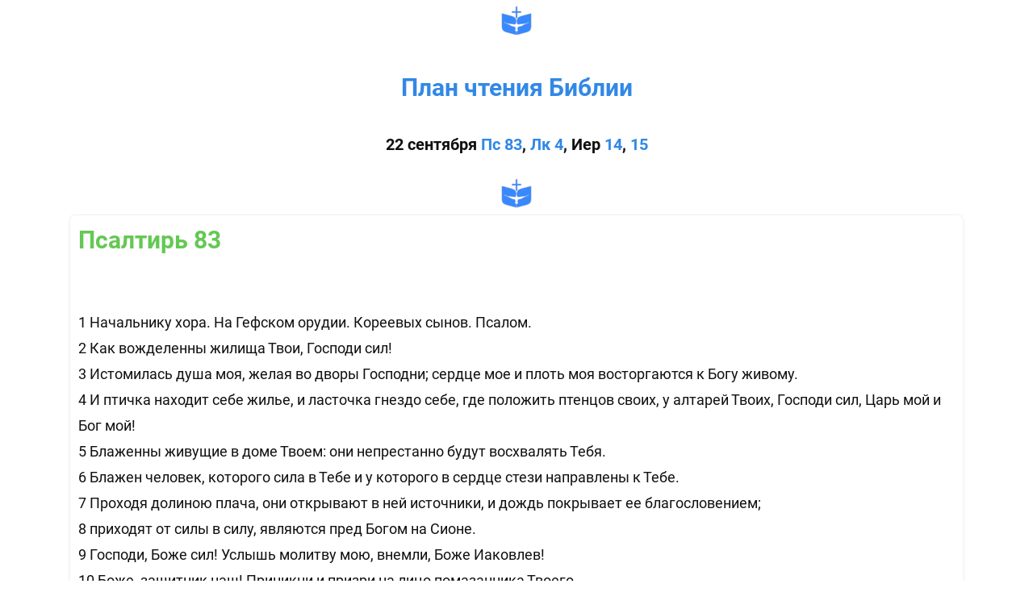

--- FILE ---
content_type: text/html; charset=utf-8
request_url: https://jcpeople.ru/sep-22
body_size: 42991
content:
<!DOCTYPE html><html>
<head>
<script async src="https://www.googletagmanager.com/gtag/js?id=UA-122148003-1"></script>
<script>
    window.dataLayer = window.dataLayer || [];
    function gtag(){dataLayer.push(arguments);}
    gtag('js', new Date());

    gtag('config', 'UA-122148003-1');
</script>
<meta charset="utf-8"/>
<meta http-equiv="Content-Type" content="text/html; charset=utf-8"/>
<meta http-equiv="x-dns-prefetch-control" content="on"/>
<link rel="preconnect" href="//m-files.cdnvideo.ru/"/>
<title>План чтения Библии на каждый день</title>
<meta name="viewport" content="width=device-width"/>
<meta name="robots" content="index, follow"/>
<meta property="og:title" content="Библия для всех"/><meta property="og:description" content="План чтения Библии"/><meta property="og:image" content="https://m-files.cdnvideo.ru/lpfile/b/e/a/bea04f6a99e40e16cac6bdedf7273665.png"/><meta property="og:site_name" content="JCPeople"/><meta property="og:type" content="website"/><meta property="og:url" content="jcpeople.ru/sep-22"/><meta property="og:locale" content="ru_RU"/><link href="//jcpeople.ru/favicon.ico?7530" type="image/x-icon" rel="shortcut icon"/><link href="//m-files.cdnvideo.ru/web/build/pages/public.bundle.css?v=1720184110" rel="stylesheet"/><style>body,#site_wrapper1{min-width:1170px;}.blk_section_inner{width:1170px;}@media (max-width: 500px){body,#site_wrapper1{min-width:370px;}.blk_section_inner{width:370px;}.section_popup_wnd{width:300px!important;}.blk-section--ms-popup{max-width:300px}}</style><style id="font-face-14">@font-face {
font-family: 'Open Sans';
src: url('//m-files.cdnvideo.ru/web/user/fonts/open_sans/open_sans_light.woff') format('woff'), url('//m-files.cdnvideo.ru/web/user/fonts/open_sans/open_sans_light.ttf') format('ttf');
font-weight: 300;
font-style: normal;
font-display: swap;
}</style><style id="site_styles_css">.menu-bar__button {background-color: #7d7d7d;float: right;} .menu-bar__button .menu-bar__icon {fill: #FFFFFF;}</style><style id="font-face-38">@font-face {
font-family: 'Roboto';
src: url('//m-files.cdnvideo.ru/web/user/fonts/roboto/roboto_normal.woff') format('woff'), url('//m-files.cdnvideo.ru/web/user/fonts/roboto/roboto_normal.ttf') format('ttf');
font-weight: 400;
font-style: normal;
font-display: swap;
}</style><style id="font-face-42">@font-face {
font-family: 'Roboto';
src: url('//m-files.cdnvideo.ru/web/user/fonts/roboto/roboto_bold.woff') format('woff'), url('//m-files.cdnvideo.ru/web/user/fonts/roboto/roboto_bold.ttf') format('ttf');
font-weight: 700;
font-style: normal;
font-display: swap;
}</style><style>.blk_text.blk_text__mtr-85 h1.blk-data.font-42:not([data-gs-fonts]),.blk_text.blk_text__mtr-85 h2.blk-data.font-42:not([data-gs-fonts]),.blk_text.blk_text__mtr-85 h3.blk-data.font-42:not([data-gs-fonts]),.blk_text.blk_text__mtr-85 h4.blk-data.font-42:not([data-gs-fonts]),.blk_text.blk_text__mtr-85 h5.blk-data.font-42:not([data-gs-fonts]),.blk_text.blk_text__mtr-85 h6.blk-data.font-42:not([data-gs-fonts]),.font-42{font-family:Roboto,Arial!important;font-weight:700!important;font-style:normal!important;}</style><style id="font-face-40">@font-face {
font-family: 'Roboto';
src: url('//m-files.cdnvideo.ru/web/user/fonts/roboto/roboto_medium.woff') format('woff'), url('//m-files.cdnvideo.ru/web/user/fonts/roboto/roboto_medium.ttf') format('ttf');
font-weight: 500;
font-style: normal;
font-display: swap;
}</style><style>.blk_text.blk_text__mtr-85 h1.blk-data.font-40:not([data-gs-fonts]),.blk_text.blk_text__mtr-85 h2.blk-data.font-40:not([data-gs-fonts]),.blk_text.blk_text__mtr-85 h3.blk-data.font-40:not([data-gs-fonts]),.blk_text.blk_text__mtr-85 h4.blk-data.font-40:not([data-gs-fonts]),.blk_text.blk_text__mtr-85 h5.blk-data.font-40:not([data-gs-fonts]),.blk_text.blk_text__mtr-85 h6.blk-data.font-40:not([data-gs-fonts]),.font-40{font-family:Roboto,Arial!important;font-weight:500!important;font-style:normal!important;}</style><style>.blk_text.blk_text__mtr-85 h1.blk-data.font-38:not([data-gs-fonts]),.blk_text.blk_text__mtr-85 h2.blk-data.font-38:not([data-gs-fonts]),.blk_text.blk_text__mtr-85 h3.blk-data.font-38:not([data-gs-fonts]),.blk_text.blk_text__mtr-85 h4.blk-data.font-38:not([data-gs-fonts]),.blk_text.blk_text__mtr-85 h5.blk-data.font-38:not([data-gs-fonts]),.blk_text.blk_text__mtr-85 h6.blk-data.font-38:not([data-gs-fonts]),.font-38{font-family:Roboto,Arial!important;font-weight:400!important;font-style:normal!important;}</style><style id="font-face-36">@font-face {
font-family: 'Roboto';
src: url('//m-files.cdnvideo.ru/web/user/fonts/roboto/roboto_light.woff') format('woff'), url('//m-files.cdnvideo.ru/web/user/fonts/roboto/roboto_light.ttf') format('ttf');
font-weight: 300;
font-style: normal;
font-display: swap;
}</style><style>.blk_text.blk_text__mtr-85 h1.blk-data.font-36:not([data-gs-fonts]),.blk_text.blk_text__mtr-85 h2.blk-data.font-36:not([data-gs-fonts]),.blk_text.blk_text__mtr-85 h3.blk-data.font-36:not([data-gs-fonts]),.blk_text.blk_text__mtr-85 h4.blk-data.font-36:not([data-gs-fonts]),.blk_text.blk_text__mtr-85 h5.blk-data.font-36:not([data-gs-fonts]),.blk_text.blk_text__mtr-85 h6.blk-data.font-36:not([data-gs-fonts]),.font-36{font-family:Roboto,Arial!important;font-weight:300!important;font-style:normal!important;}</style><style id="font-face-16">@font-face {
font-family: 'Open Sans';
src: url('//m-files.cdnvideo.ru/web/user/fonts/open_sans/open_sans_normal.woff') format('woff'), url('//m-files.cdnvideo.ru/web/user/fonts/open_sans/open_sans_normal.ttf') format('ttf');
font-weight: 400;
font-style: normal;
font-display: swap;
}</style><style id="btn-style-h-a">#f3fa1c412a8e4f67a911c0b10033aba0 .btn-new{font-family:Roboto,Arial;font-weight:400;font-style:normal;font-size:20px;background:transparent;-moz-border-radius:30px;-webkit-border-radius:30px;border-radius:30px;border:none;color:#011E38;padding:10px 0;}#f3fa1c412a8e4f67a911c0b10033aba0 .btn-new:hover{background:transparent;border-color:#49A8F5!important;color:#2184DB;}#f3fa1c412a8e4f67a911c0b10033aba0 .btn-new:active{background:transparent;border-color:#49A8F5!important;color:#2184DB;transform:scale(0.97);}#\34 fa3f0e30ee9409db66e57a1095d54b5 .btn-new{font-family:Roboto,Arial;font-weight:400;font-style:normal;font-size:20px;background:transparent;-moz-border-radius:30px;-webkit-border-radius:30px;border-radius:30px;border:none;color:#011E38;padding:10px 0;}#\34 fa3f0e30ee9409db66e57a1095d54b5 .btn-new:hover{background:transparent;border-color:#49A8F5!important;color:#2184DB;}#\34 fa3f0e30ee9409db66e57a1095d54b5 .btn-new:active{background:transparent;border-color:#49A8F5!important;color:#2184DB;transform:scale(0.97);}#\36 fe7531bddb4463784051c66a283a112 .btn-new{font-family:Roboto,Arial;font-weight:400;font-style:normal;font-size:20px;background:transparent;-moz-border-radius:30px;-webkit-border-radius:30px;border-radius:30px;border:none;color:#2196F3;padding:10px 0;}#\36 fe7531bddb4463784051c66a283a112 .btn-new:hover{background:transparent;border-color:#49A8F5!important;color:#49A8F5;}#\36 fe7531bddb4463784051c66a283a112 .btn-new:active{background:transparent;border-color:#49A8F5!important;color:#49A8F5;transform:scale(0.97);}#bcef6c3f20ea449cbb1183075602f179 .btn-new{font-family:Roboto,Arial;font-weight:400;font-style:normal;font-size:20px;background:transparent;-moz-border-radius:30px;-webkit-border-radius:30px;border-radius:30px;border:none;color:#011E38;padding:10px 0;}#bcef6c3f20ea449cbb1183075602f179 .btn-new:hover{background:transparent;border-color:#49A8F5!important;color:#2184DB;}#bcef6c3f20ea449cbb1183075602f179 .btn-new:active{background:transparent;border-color:#49A8F5!important;color:#2184DB;transform:scale(0.97);}#\34 27111c02f3e4147a0668b4308a064bf .btn-new{font-family:Roboto,Arial;font-weight:400;font-style:normal;font-size:20px;background:transparent;-moz-border-radius:30px;-webkit-border-radius:30px;border-radius:30px;border:none;color:#011E38;padding:10px 0;}#\34 27111c02f3e4147a0668b4308a064bf .btn-new:hover{background:transparent;border-color:#49A8F5!important;color:#2184DB;}#\34 27111c02f3e4147a0668b4308a064bf .btn-new:active{background:transparent;border-color:#49A8F5!important;color:#2184DB;transform:scale(0.97);}#de942bf886fa48ab8a02abaf6e0f33c9 .btn-new{font-family:Roboto,Arial;font-weight:400;font-style:normal;font-size:20px;background:transparent;-moz-border-radius:30px;-webkit-border-radius:30px;border-radius:30px;border:none;color:#011E38;padding:10px 0;}#de942bf886fa48ab8a02abaf6e0f33c9 .btn-new:hover{background:transparent;border-color:#49A8F5!important;color:#2184DB;}#de942bf886fa48ab8a02abaf6e0f33c9 .btn-new:active{background:transparent;border-color:#49A8F5!important;color:#2184DB;transform:scale(0.97);}#\31 b434be65bb8434382ada47dd426e9b0 .btn-new{font-family:Roboto,Arial;font-weight:400;font-style:normal;font-size:20px;background:transparent;-moz-border-radius:30px;-webkit-border-radius:30px;border-radius:30px;border:none;color:#011E38;padding:10px 0;}#\31 b434be65bb8434382ada47dd426e9b0 .btn-new:hover{background:transparent;border-color:#49A8F5!important;color:#2184DB;}#\31 b434be65bb8434382ada47dd426e9b0 .btn-new:active{background:transparent;border-color:#49A8F5!important;color:#2184DB;transform:scale(0.97);}#\35 64316e659864171acca30c287c388dd .btn-new{font-family:Roboto,Arial;font-weight:400;font-style:normal;font-size:20px;background:transparent;-moz-border-radius:30px;-webkit-border-radius:30px;border-radius:30px;border:none;color:#011E38;padding:10px 0;}#\35 64316e659864171acca30c287c388dd .btn-new:hover{background:transparent;border-color:#49A8F5!important;color:#2184DB;}#\35 64316e659864171acca30c287c388dd .btn-new:active{background:transparent;border-color:#49A8F5!important;color:#2184DB;transform:scale(0.97);}#\38 b068b2a930b4944bc9ea2b1312a886e .btn-new{font-family:Roboto,Arial;font-weight:400;font-style:normal;font-size:20px;background:transparent;-moz-border-radius:30px;-webkit-border-radius:30px;border-radius:30px;border:none;color:#011E38;padding:10px 0;}#\38 b068b2a930b4944bc9ea2b1312a886e .btn-new:hover{background:transparent;border-color:#49A8F5!important;color:#2184DB;}#\38 b068b2a930b4944bc9ea2b1312a886e .btn-new:active{background:transparent;border-color:#49A8F5!important;color:#2184DB;transform:scale(0.97);}#\30 1503001be2641fe9e47d07ec6678155 .btn-new{font-family:Roboto,Arial;font-weight:400;font-style:normal;font-size:20px;background:transparent;-moz-border-radius:30px;-webkit-border-radius:30px;border-radius:30px;border:none;color:#011E38;padding:10px 0;}#\30 1503001be2641fe9e47d07ec6678155 .btn-new:hover{background:transparent;border-color:#49A8F5!important;color:#2184DB;}#\30 1503001be2641fe9e47d07ec6678155 .btn-new:active{background:transparent;border-color:#49A8F5!important;color:#2184DB;transform:scale(0.97);}#\39 4d78a2903414137ba2699c5c35518bc .btn-new{font-family:Roboto,Arial;font-weight:400;font-style:normal;font-size:20px;background:transparent;-moz-border-radius:30px;-webkit-border-radius:30px;border-radius:30px;border:none;color:#011E38;padding:10px 0;}#\39 4d78a2903414137ba2699c5c35518bc .btn-new:hover{background:transparent;border-color:#49A8F5!important;color:#2184DB;}#\39 4d78a2903414137ba2699c5c35518bc .btn-new:active{background:transparent;border-color:#49A8F5!important;color:#2184DB;transform:scale(0.97);}#\38 087e9650e5346fc9fdcfccc3f4b4e66 .btn-new{font-family:Roboto,Arial;font-weight:400;font-style:normal;font-size:20px;background:transparent;-moz-border-radius:30px;-webkit-border-radius:30px;border-radius:30px;border:none;color:#011E38;padding:10px 0;}#\38 087e9650e5346fc9fdcfccc3f4b4e66 .btn-new:hover{background:transparent;border-color:#49A8F5!important;color:#2184DB;}#\38 087e9650e5346fc9fdcfccc3f4b4e66 .btn-new:active{background:transparent;border-color:#49A8F5!important;color:#2184DB;transform:scale(0.97);}#\35 dc269b21a4042dcaa891ed5bccd3899 .btn-new{font-family:Roboto,Arial;font-weight:400;font-style:normal;font-size:20px;background:transparent;-moz-border-radius:30px;-webkit-border-radius:30px;border-radius:30px;border:none;color:#FF616E;padding:10px 0;}#\35 dc269b21a4042dcaa891ed5bccd3899 .btn-new:hover{background:transparent;border-color:#49A8F5!important;color:#E82C32;}#\35 dc269b21a4042dcaa891ed5bccd3899 .btn-new:active{background:transparent;border-color:#49A8F5!important;color:#E82C32;transform:scale(0.97);}#\35 5212bc29a9d43e8acba9fcfe5cb691a .btn-new{font-family:Roboto,Arial;font-weight:400;font-style:normal;font-size:20px;background:transparent;-moz-border-radius:30px;-webkit-border-radius:30px;border-radius:30px;border:none;color:#011E38;padding:10px 0;}#\35 5212bc29a9d43e8acba9fcfe5cb691a .btn-new:hover{background:transparent;border-color:#49A8F5!important;color:#2184DB;}#\35 5212bc29a9d43e8acba9fcfe5cb691a .btn-new:active{background:transparent;border-color:#49A8F5!important;color:#2184DB;transform:scale(0.97);}#ac9389ab8436425b9549e4f8a8e9684e .btn-new{font-family:Roboto,Arial;font-weight:400;font-style:normal;font-size:20px;background:transparent;-moz-border-radius:30px;-webkit-border-radius:30px;border-radius:30px;border:none;color:#011E38;padding:10px 0;}#ac9389ab8436425b9549e4f8a8e9684e .btn-new:hover{background:transparent;border-color:#49A8F5!important;color:#2184DB;}#ac9389ab8436425b9549e4f8a8e9684e .btn-new:active{background:transparent;border-color:#49A8F5!important;color:#2184DB;transform:scale(0.97);}#\30 acc606153e2457abcc91c3e8465ddb5 .btn-new{font-family:Roboto,Arial;font-weight:400;font-style:normal;font-size:20px;background:transparent;-moz-border-radius:30px;-webkit-border-radius:30px;border-radius:30px;border:none;color:#011E38;padding:10px 0;}#\30 acc606153e2457abcc91c3e8465ddb5 .btn-new:hover{background:transparent;border-color:#49A8F5!important;color:#2184DB;}#\30 acc606153e2457abcc91c3e8465ddb5 .btn-new:active{background:transparent;border-color:#49A8F5!important;color:#2184DB;transform:scale(0.97);}#d8132a8350e64db481c563eaa2ed674c .btn-new{font-family:Roboto,Arial;font-weight:400;font-style:normal;font-size:20px;background:transparent;-moz-border-radius:30px;-webkit-border-radius:30px;border-radius:30px;border:none;color:#011E38;padding:10px 0;}#d8132a8350e64db481c563eaa2ed674c .btn-new:hover{background:transparent;border-color:#49A8F5!important;color:#2184DB;}#d8132a8350e64db481c563eaa2ed674c .btn-new:active{background:transparent;border-color:#49A8F5!important;color:#2184DB;transform:scale(0.97);}#\34 2c82130dbcd4e14857878d60eb91aee .btn-new{font-family:Roboto,Arial;font-weight:400;font-style:normal;font-size:20px;background:transparent;-moz-border-radius:30px;-webkit-border-radius:30px;border-radius:30px;border:none;color:#011E38;padding:10px 0;}#\34 2c82130dbcd4e14857878d60eb91aee .btn-new:hover{background:transparent;border-color:#49A8F5!important;color:#2184DB;}#\34 2c82130dbcd4e14857878d60eb91aee .btn-new:active{background:transparent;border-color:#49A8F5!important;color:#2184DB;transform:scale(0.97);}#aff5cf573a1745eb8d656d1f265abe51 .btn-new{font-family:Roboto,Arial;font-weight:400;font-style:normal;font-size:20px;background:transparent;-moz-border-radius:30px;-webkit-border-radius:30px;border-radius:30px;border:none;color:#011E38;padding:10px 0;}#aff5cf573a1745eb8d656d1f265abe51 .btn-new:hover{background:transparent;border-color:#49A8F5!important;color:#2184DB;}#aff5cf573a1745eb8d656d1f265abe51 .btn-new:active{background:transparent;border-color:#49A8F5!important;color:#2184DB;transform:scale(0.97);}#f18f652d47cc4fc9a70dc93d5549d94c .btn-new{font-family:Roboto,Arial;font-weight:400;font-style:normal;font-size:20px;background:transparent;-moz-border-radius:30px;-webkit-border-radius:30px;border-radius:30px;border:none;color:#011E38;padding:10px 0;}#f18f652d47cc4fc9a70dc93d5549d94c .btn-new:hover{background:transparent;border-color:#49A8F5!important;color:#2184DB;}#f18f652d47cc4fc9a70dc93d5549d94c .btn-new:active{background:transparent;border-color:#49A8F5!important;color:#2184DB;transform:scale(0.97);}#\34 03e0696ba8a48cf901c6385a2fadbde .btn-new{font-family:Roboto,Arial;font-weight:400;font-style:normal;font-size:20px;background:transparent;-moz-border-radius:30px;-webkit-border-radius:30px;border-radius:30px;border:none;color:#011E38;padding:10px 0;}#\34 03e0696ba8a48cf901c6385a2fadbde .btn-new:hover{background:transparent;border-color:#49A8F5!important;color:#2184DB;}#\34 03e0696ba8a48cf901c6385a2fadbde .btn-new:active{background:transparent;border-color:#49A8F5!important;color:#2184DB;transform:scale(0.97);}#\36 6192bcadccb41949375fadb4addb126 .btn-new{font-family:Roboto,Arial;font-weight:400;font-style:normal;font-size:20px;background:transparent;-moz-border-radius:30px;-webkit-border-radius:30px;border-radius:30px;border:none;color:#011E38;padding:10px 0;}#\36 6192bcadccb41949375fadb4addb126 .btn-new:hover{background:transparent;border-color:#49A8F5!important;color:#2184DB;}#\36 6192bcadccb41949375fadb4addb126 .btn-new:active{background:transparent;border-color:#49A8F5!important;color:#2184DB;transform:scale(0.97);}#\30 0a7582539ee4b278241aa61342ecc4d .btn-new{font-family:Roboto,Arial;font-weight:400;font-style:normal;font-size:20px;background:transparent;-moz-border-radius:30px;-webkit-border-radius:30px;border-radius:30px;border:none;color:#011E38;padding:10px 0;}#\30 0a7582539ee4b278241aa61342ecc4d .btn-new:hover{background:transparent;border-color:#49A8F5!important;color:#2184DB;}#\30 0a7582539ee4b278241aa61342ecc4d .btn-new:active{background:transparent;border-color:#49A8F5!important;color:#2184DB;transform:scale(0.97);}#\37 b9f8d6b51334c839db6d441b04658f1 .btn-new{font-family:Roboto,Arial;font-weight:400;font-style:normal;font-size:20px;background:transparent;-moz-border-radius:30px;-webkit-border-radius:30px;border-radius:30px;border:none;color:#2196F3;padding:10px 0;}#\37 b9f8d6b51334c839db6d441b04658f1 .btn-new:hover{background:transparent;border-color:#49A8F5!important;color:#49A8F5;}#\37 b9f8d6b51334c839db6d441b04658f1 .btn-new:active{background:transparent;border-color:#49A8F5!important;color:#49A8F5;transform:scale(0.97);}#\37 ea411f33e484c9a92d179d46888d33f .btn-new{font-family:Roboto,Arial;font-weight:400;font-style:normal;font-size:20px;background:transparent;-moz-border-radius:30px;-webkit-border-radius:30px;border-radius:30px;border:none;color:#011E38;padding:10px 0;}#\37 ea411f33e484c9a92d179d46888d33f .btn-new:hover{background:transparent;border-color:#49A8F5!important;color:#2184DB;}#\37 ea411f33e484c9a92d179d46888d33f .btn-new:active{background:transparent;border-color:#49A8F5!important;color:#2184DB;transform:scale(0.97);}#\39 76f5a4664f441d7ab2f893b6f7353f2 .btn-new{font-family:Roboto,Arial;font-weight:400;font-style:normal;font-size:20px;background:transparent;-moz-border-radius:30px;-webkit-border-radius:30px;border-radius:30px;border:none;color:#FF616E;padding:10px 0;}#\39 76f5a4664f441d7ab2f893b6f7353f2 .btn-new:hover{background:transparent;border-color:#49A8F5!important;color:#E82C32;}#\39 76f5a4664f441d7ab2f893b6f7353f2 .btn-new:active{background:transparent;border-color:#49A8F5!important;color:#E82C32;transform:scale(0.97);}div[data-id='b-8624e7e5227c4ba085e489477f24e47a'].blk_form .blk_form_wrap.is_popover .btn-new{font-family:Open Sans,Arial;font-weight:300;font-style:normal;font-size:20px;background:#2196F3;-moz-border-radius:255px;-webkit-border-radius:255px;border-radius:255px;border:2px solid #2196F3;color:#FFFFFF;padding:20px 20px;}div[data-id='b-8624e7e5227c4ba085e489477f24e47a'].blk_form .blk_form_wrap.is_popover .btn-new:hover{background:#2196F3;border-color:#2196F3!important;color:#FFFFFF;}div[data-id='b-8624e7e5227c4ba085e489477f24e47a'].blk_form .blk_form_wrap.is_popover .btn-new:active{background:#2196F3;border-color:#2196F3!important;color:#FFFFFF;transform:scale(0.97);}#c67240883bb54a59a39e4a39575b0bc7 .btn-new{font-family:Roboto,Arial;font-weight:300;font-style:normal;font-size:20px;background:#4CAF50;-moz-border-radius:255px;-webkit-border-radius:255px;border-radius:255px;border:1px solid #4CAF50;color:#F5F5F5;padding:20px 20px;}#c67240883bb54a59a39e4a39575b0bc7 .btn-new:hover{background:#5FC964;border-color:#5FC964!important;color:#F5F5F5;}#c67240883bb54a59a39e4a39575b0bc7 .btn-new:active{background:#5FC964;border-color:#5FC964!important;color:#F5F5F5;transform:scale(0.97);}</style><style id="all_blocks-style">/*** (PAGE_ID: #1481233) STYLES FOR BLOCKS ***/.blk_section[data-id=s-8374fbda31154730a47b8edf7e36ae22]{padding-top: 1px;padding-bottom: 0px;background: #ffffff}.blk_section[data-id=s-8374fbda31154730a47b8edf7e36ae22] .blk_section_inner {background-position: 50% 0%;background-repeat: no-repeat}.blk[data-id=b-ccff5ced73af44daa163e27125ce8565] .img_container img{width:50px}.blk[data-id=b-ccff5ced73af44daa163e27125ce8565] .mag-bg{border-radius:0}.blk[data-id=b-ccff5ced73af44daa163e27125ce8565] .blk_image_data_wrap{text-align:center}.blk[data-id=b-ccff5ced73af44daa163e27125ce8565] .blk-data{animation:1s zoom-in 0s both;--animation-range:0px 0px}.blk_container.v3 .td_container_cell[data-cell_id=c-a7f0f98f89b2452c98ad8eb3ee8ebad9]{width: 34.495%;padding: 0 10px}.blk_container.v3 .td_container_cell[data-cell_id=c-0f1c040bca0a4732863fa76b221fd80f]{width: 30.920%;padding: 0 10px}.blk_container.v3 .td_container_cell[data-cell_id=c-353d916cd7684797bdb2e462cae793fd]{width: 34.584%;padding: 0 10px}.blk_container[data-id=b-448fbf7762f94197b2cc4624a63ce799]  > .blk_container_cells_wrap{margin: 0 -10px}.blk_container[data-id=b-448fbf7762f94197b2cc4624a63ce799] > .blk_container_cells_wrap > .blk_container_cells > .td_container_cell > .cell{border-radius: 0px;padding: 0px}.blk_section[data-id=s-50c4608d715147bba26577a599143efb]{display:none}.blk_section[data-id=s-50c4608d715147bba26577a599143efb]{padding-top: 30px;padding-bottom: 32px;background: #ffffff}.blk_section[data-id=s-50c4608d715147bba26577a599143efb] .blk_section_inner {background-position: 50% 0%;background-repeat: no-repeat}.blk[data-id=b-f3fa1c412a8e4f67a911c0b10033aba0] .blk_button_data_wrap{text-align: left}.blk[data-id=b-4fa3f0e30ee9409db66e57a1095d54b5] .blk_button_data_wrap{text-align: left}.blk[data-id=b-6fe7531bddb4463784051c66a283a112] .blk_button_data_wrap{text-align: center}.blk[data-id=b-bcef6c3f20ea449cbb1183075602f179] .blk_button_data_wrap{text-align: center}.blk[data-id=b-427111c02f3e4147a0668b4308a064bf] .blk_button_data_wrap{text-align: right}.blk[data-id=b-de942bf886fa48ab8a02abaf6e0f33c9] .blk_button_data_wrap{text-align: right}.blk_container.v3 .td_container_cell[data-cell_id=c-6fbe95a2e1824d4f81c9f788bcbd89b2]{width: 20.000%;padding: 0 10px}.blk_container.v3 .td_container_cell[data-cell_id=c-ad52a65dba7e4d42977a3a7be8339135]{width: 20.000%;padding: 0 10px}.blk_container.v3 .td_container_cell[data-cell_id=c-572f363df1254becad8fddc3e4efbab6]{width: 20.000%;padding: 0 10px}.blk_container.v3 .td_container_cell[data-cell_id=c-4485a8aaea17458d92ea9566ce56437b]{width: 20.000%;padding: 0 10px}.blk_container.v3 .td_container_cell[data-cell_id=c-ceda0e535001490d9fa216a83303433b]{width: 20.000%;padding: 0 10px}.blk_container[data-id=b-1a9f63797f374803aaac867462f111d2]  > .blk_container_cells_wrap{margin: 0 -10px}.blk_container[data-id=b-1a9f63797f374803aaac867462f111d2] > .blk_container_cells_wrap > .blk_container_cells > .td_container_cell > .cell{border-radius: 0px;padding: 0px}.blk_container.v3 .td_container_cell[data-cell_id=c-ea036873f090407e9d35ea8b09709c07]{width: 16.488%;padding: 0 10px}.blk_container.v3 .td_container_cell[data-cell_id=c-4c96cb8b525c430fa36954c974a17d13]{width: 83.512%;padding: 0 10px}.blk_container[data-id=b-921c313572664f82807029c925f0dd25]  > .blk_container_cells_wrap{margin: 0 -10px}.blk_container[data-id=b-921c313572664f82807029c925f0dd25] > .blk_container_cells_wrap > .blk_container_cells > .td_container_cell > .cell{border-radius: 0px;padding: 0px}.blk[data-id=b-1b434be65bb8434382ada47dd426e9b0] .blk_button_data_wrap{text-align: left}.blk[data-id=b-564316e659864171acca30c287c388dd] .blk_button_data_wrap{text-align: center}.blk[data-id=b-8b068b2a930b4944bc9ea2b1312a886e] .blk_button_data_wrap{text-align: center}.blk[data-id=b-01503001be2641fe9e47d07ec6678155] .blk_button_data_wrap{text-align: center}.blk[data-id=b-94d78a2903414137ba2699c5c35518bc] .blk_button_data_wrap{text-align: center}.blk[data-id=b-8087e9650e5346fc9fdcfccc3f4b4e66] .blk_button_data_wrap{text-align: right}.blk[data-id=b-5dc269b21a4042dcaa891ed5bccd3899] .blk_button_data_wrap{text-align: right}.blk_container.v3 .td_container_cell[data-cell_id=c-3ee397a8f3ea48c39148acad992d53c8]{width: 16.667%;padding: 0 10px}.blk_container.v3 .td_container_cell[data-cell_id=c-9502600e1edb46c590e56214bf2f563b]{width: 13.045%;padding: 0 10px}.blk_container.v3 .td_container_cell[data-cell_id=c-5993eeb4c6db4023abb7cc00711ff4d0]{width: 14.111%;padding: 0 10px}.blk_container.v3 .td_container_cell[data-cell_id=c-c3f94b502c8d4c3fa34b559c6392bac5]{width: 16.134%;padding: 0 10px}.blk_container.v3 .td_container_cell[data-cell_id=c-8f254b4bccd94fb6b90c3c0b45121d87]{width: 20.228%;padding: 0 10px}.blk_container.v3 .td_container_cell[data-cell_id=c-cab51e68f78848338faafa6ecc646bcd]{width: 19.817%;padding: 0 10px}.blk_container[data-id=b-122442296ca84b5abd65277137cc66cc]  > .blk_container_cells_wrap{margin: 0 -10px}.blk_container[data-id=b-122442296ca84b5abd65277137cc66cc] > .blk_container_cells_wrap > .blk_container_cells > .td_container_cell > .cell{border-radius: 0px;padding: 0px}.blk_container.v3 .td_container_cell[data-cell_id=c-5eede8278781479090556d8a8079a9d8]{width: 16.041%;padding: 0 10px}.blk_container.v3 .td_container_cell[data-cell_id=c-d5ec7634c5254c81bce01f8db8b6bad1]{width: 83.959%;padding: 0 10px}.blk_container[data-id=b-44721a1e83144f818c20f8b0aa59af7f]  > .blk_container_cells_wrap{margin: 0 -10px}.blk_container[data-id=b-44721a1e83144f818c20f8b0aa59af7f] > .blk_container_cells_wrap > .blk_container_cells > .td_container_cell > .cell{border-radius: 0px;padding: 0px}.blk_section[data-id=s-d0eec2e1bf2945d0bc189bebf15cb4e6]{padding-top: 37px;padding-bottom: 21px;background: #ffffff}.blk_section[data-id=s-d0eec2e1bf2945d0bc189bebf15cb4e6] .blk_section_inner {background-position: 50% 0%;background-repeat: no-repeat}.blk.blk_text[data-id=b-0e6ce18cc0c74aca9b7d147becc273aa] .blk-data{font-size:30px;text-align:center;padding:0px 0px 0px 0px}.blk.blk_text[data-id=b-7941316654624b278cb49e3634bc7e2e] .blk-data{font-size:20px;text-align:center;padding:0px 0px 0px 0px}.blk_section[data-id=s-b6f2de60f9ba43739ff5b29af0520de8]{padding-top: 1px;padding-bottom: 0px;background: #ffffff}.blk_section[data-id=s-b6f2de60f9ba43739ff5b29af0520de8] .blk_section_inner {background-position: 50% 0%;background-repeat: no-repeat}.blk[data-id=b-03c28c45a71043c797d9558cabe6e86c] .img_container img{width:50px}.blk[data-id=b-03c28c45a71043c797d9558cabe6e86c] .mag-bg{border-radius:0}.blk[data-id=b-03c28c45a71043c797d9558cabe6e86c] .blk_image_data_wrap{text-align:center}.blk[data-id=b-03c28c45a71043c797d9558cabe6e86c] .blk-data{animation:1s zoom-in 0s both;--animation-range:0px 0px}.blk_container.v3 .td_container_cell[data-cell_id=c-3d91d10c043a4a2990190cc700c7b0f5]{width: 34.495%;padding: 0 10px}.blk_container.v3 .td_container_cell[data-cell_id=c-d71628859252433eb986e7e92351fab0]{width: 30.920%;padding: 0 10px}.blk_container.v3 .td_container_cell[data-cell_id=c-4b153606c336477c8f229ec98184d9c6]{width: 34.584%;padding: 0 10px}.blk_container[data-id=b-86edb8a3b2204753979c0184144b3688]  > .blk_container_cells_wrap{margin: 0 -10px}.blk_container[data-id=b-86edb8a3b2204753979c0184144b3688] > .blk_container_cells_wrap > .blk_container_cells > .td_container_cell > .cell{border-radius: 0px;padding: 0px}.blk.blk_text[data-id=b-e99fb0b7ecf54e06bc917e7828205972] .blk-data{font-size:30px;padding:0px 0px 0px 0px}.gs-fonts--456[class]{font-family:Roboto,Arial!important;font-weight:400!important;font-style:normal!important;font-size:18px!important;line-height:180%!important;letter-spacing:0px!important}.blk.blk_text[data-id=b-9124b0c1897e428d954f8acb2dfcb9ef] .blk-data{font-size:16px;line-height:180%;padding:0px 0px 0px 0px}.blk_container.v3 .td_container_cell[data-cell_id=c-64f2eb7425214047acece22aae93694e]{width: 100.000%;padding: 0 10px}.blk_container[data-id=b-5f69177de4f845d592ad4fb7e5353511]  > .blk_container_cells_wrap{margin: 0 -10px}.blk_container[data-id=b-5f69177de4f845d592ad4fb7e5353511] > .blk_container_cells_wrap > .blk_container_cells > .td_container_cell > .cell{border-radius: 0px;padding: 0px}.blk.blk_text[data-id=b-8bf2b2a6205d4b22b246d985a5f7139e] .blk-data{font-size:30px;padding:0px 0px 0px 0px}.blk.blk_text[data-id=b-7e90a6f183ce449fbdf9dc6e05026073] .blk-data{font-size:16px;line-height:180%;padding:0px 0px 0px 0px}.blk_container.v3 .td_container_cell[data-cell_id=c-2297b3d104aa4eeba720c0aed8ed7714]{width: 100.000%;padding: 0 10px}.blk_container[data-id=b-64136d00071443ba92f0de33eefd0ac8]  > .blk_container_cells_wrap{margin: 0 -10px}.blk_container[data-id=b-64136d00071443ba92f0de33eefd0ac8] > .blk_container_cells_wrap > .blk_container_cells > .td_container_cell > .cell{border-radius: 0px;padding: 0px}.blk.blk_text[data-id=b-135120d253a94a43b1066ffa6c62e23b] .blk-data{font-size:30px;padding:0px 0px 0px 0px}.blk.blk_text[data-id=b-104eb60cec0e49799494a87c5de55dc9] .blk-data{font-size:16px;line-height:180%;padding:0px 0px 0px 0px}.blk.blk_text[data-id=b-5c20e442010e429295e8322bfa1454d7] .blk-data{font-size:30px;padding:0px 0px 0px 0px}.blk.blk_text[data-id=b-6c46dcfccde04d45a14741f98feed52c] .blk-data{font-size:16px;line-height:180%;padding:0px 0px 0px 0px}.blk_section[data-id=s-600edf83f65f4eb3b61cfe59b3c9e950] .blk_section_inner {background-position: 50% 0%;background-repeat: no-repeat}.blk_section[data-id=s-600edf83f65f4eb3b61cfe59b3c9e950] .blk_section_inner {background-position: 50% 0%;background-repeat: no-repeat}#\36 00edf83f65f4eb3b61cfe59b3c9e950 {    height: auto;    min-height: 50px;}#\36 00edf83f65f4eb3b61cfe59b3c9e950 .m-section {     padding: 2px 0 2px 0;     position: relative;     background-color: transparent;}#\36 00edf83f65f4eb3b61cfe59b3c9e950     .m-bg-section {    background-image: url();    background-position: 50% 50%;    background-repeat: no-repeat;}#\36 00edf83f65f4eb3b61cfe59b3c9e950 .m-overlay:before {    content: "";    width: 100%;    height: 100%;    position: absolute;    background-color: #1D1D1D;    top: 0;    left: 0;    opacity: 0.85;}#\36 00edf83f65f4eb3b61cfe59b3c9e950 .m-stretchBackground {    background-size: cover;}#\36 00edf83f65f4eb3b61cfe59b3c9e950 .m-wrapper {    max-width: 1170px;    width: 100%;    margin: 0px auto;    padding: 0px 32px;}#\36 00edf83f65f4eb3b61cfe59b3c9e950 .m-headers-wrapper {    width: 100%;    max-width: 1170px;    margin: 0px auto;}#\36 00edf83f65f4eb3b61cfe59b3c9e950 .m-header {    max-width: 1170px;    width: 100%;    color: #1D1D1D;    position: relative;    text-align: left;}#\36 00edf83f65f4eb3b61cfe59b3c9e950 .m-subheader {    max-width: 1170px;    width: 100%;    position: relative;    margin: 0px auto 0px auto;    color: #1D1D1D;    position: relative;    text-align: left;}#\36 00edf83f65f4eb3b61cfe59b3c9e950 .m-headers--left {    margin: 0px auto 0px 0px;}#\36 00edf83f65f4eb3b61cfe59b3c9e950 .m-headers--center {    margin: 0px auto 0px auto;}#\36 00edf83f65f4eb3b61cfe59b3c9e950 .m-headers--right {    margin: 0px 0px 0px auto;}#\36 00edf83f65f4eb3b61cfe59b3c9e950 .m-subheader.top-margined {    margin-top: 32px;}@media(max-width:500px){#\36 00edf83f65f4eb3b61cfe59b3c9e950 {    }#\36 00edf83f65f4eb3b61cfe59b3c9e950 .m-section {        padding: 0px 0 0px 0;    }#\36 00edf83f65f4eb3b61cfe59b3c9e950 .m-wrapper {    width: 370px;    padding: 0px 20px;}#\36 00edf83f65f4eb3b61cfe59b3c9e950 .m-header {    width: 100%;        padding: 0;    }#\36 00edf83f65f4eb3b61cfe59b3c9e950     .m-subheader {        width: 100%;        padding: 0;    }#\36 00edf83f65f4eb3b61cfe59b3c9e950     .m-subheader.top-margined {        margin: 16px auto 0px auto;    }}#\36 00edf83f65f4eb3b61cfe59b3c9e950 {}#\36 00edf83f65f4eb3b61cfe59b3c9e950 .m-header-slot__wrapper {    width: 100%;    display: flex;    justify-content: center;    margin-bottom: 64px;}#\36 00edf83f65f4eb3b61cfe59b3c9e950 .m-header-slot {    width: 100%;    max-width: 100%;}#\36 00edf83f65f4eb3b61cfe59b3c9e950 .m-footer-slot__wrapper {    width: 100%;    display: flex;    justify-content: center;    margin-top: 64px;}#\36 00edf83f65f4eb3b61cfe59b3c9e950 .m-footer-slot {    width: 100%;    max-width: 100%;}#\36 00edf83f65f4eb3b61cfe59b3c9e950 .m-cards-wrapper {    display: flex;    flex-wrap: wrap;    width: calc(100% + 10px);    margin-right: -10px;    justify-content: center;}#\36 00edf83f65f4eb3b61cfe59b3c9e950 .m-card {    min-width: 50px;    max-width: 100%;    height: auto;    width: calc(100% / 1 - 10px);    margin: 25px 10px 0 0;    padding: 10px 10px;    border-radius: 8px;    box-shadow: 0 0 5px rgba(0,0,0,0.1);    transition: transform .2s;    position: relative;}#\36 00edf83f65f4eb3b61cfe59b3c9e950 .m-card:nth-child(-n + 1) {    margin-top: 0;}#\36 00edf83f65f4eb3b61cfe59b3c9e950 .m-card-background--solid {    background: rgba(245,245,245,0.79);}#\36 00edf83f65f4eb3b61cfe59b3c9e950 .m-card-background--gradient {    background: linear-gradient(90deg,rgba(0,0,0,0.41),rgba(0,0,0,0));}#\36 00edf83f65f4eb3b61cfe59b3c9e950 .m-card-hover--up:hover {    transform: translateY(-5px);}@media(max-width:500px){#\36 00edf83f65f4eb3b61cfe59b3c9e950 {}#\36 00edf83f65f4eb3b61cfe59b3c9e950 .m-wrapper--with-slider {    width: 100%;    padding: 0;}#\36 00edf83f65f4eb3b61cfe59b3c9e950 .m-header-slot__wrapper,#\36 00edf83f65f4eb3b61cfe59b3c9e950  .m-header-slot,#\36 00edf83f65f4eb3b61cfe59b3c9e950 .m-footer-slot__wrapper,#\36 00edf83f65f4eb3b61cfe59b3c9e950  .m-footer-slot,#\36 00edf83f65f4eb3b61cfe59b3c9e950 .m-cards-wrapper {    width: 100%;}#\36 00edf83f65f4eb3b61cfe59b3c9e950 .m-wrapper--with-slider .m-header-slot__wrapper,#\36 00edf83f65f4eb3b61cfe59b3c9e950 .m-wrapper--with-slider .m-footer-slot__wrapper {    width: 370px;    padding: 0 20px;    margin: 0 auto;}#\36 00edf83f65f4eb3b61cfe59b3c9e950 .m-header-slot__wrapper,#\36 00edf83f65f4eb3b61cfe59b3c9e950 .m-wrapper--with-slider .m-header-slot__wrapper {    margin-bottom: 24px;}#\36 00edf83f65f4eb3b61cfe59b3c9e950 .m-footer-slot__wrapper,#\36 00edf83f65f4eb3b61cfe59b3c9e950 .m-wrapper--with-slider .m-footer-slot__wrapper {    margin-top: 24px;}#\36 00edf83f65f4eb3b61cfe59b3c9e950 .m-cards-wrapper {    flex-direction: column;    flex-wrap: nowrap;}#\36 00edf83f65f4eb3b61cfe59b3c9e950 .m-card {    width: 100%;    margin: 0;    margin-bottom: 25px;}#\36 00edf83f65f4eb3b61cfe59b3c9e950 .m-card:nth-last-child(-n + 1) {        margin-bottom: 25px;    }#\36 00edf83f65f4eb3b61cfe59b3c9e950         .m-card:last-child {        margin-bottom: 0;    }#\36 00edf83f65f4eb3b61cfe59b3c9e950         .m-card-hover--up:hover {        transform: none;    }#\36 00edf83f65f4eb3b61cfe59b3c9e950         .m-cards-wrapper--slider {        flex-direction: row;        justify-content: flex-start;        align-items: stretch;        overflow-x: auto;        overflow-y: hidden;        -webkit-overflow-scrolling: touch;        -ms-scroll-snap-type: x mandatory;        scroll-snap-type: x mandatory;        padding: 20px;    }#\36 00edf83f65f4eb3b61cfe59b3c9e950           .m-cards-wrapper--slider:after {        content: "";        -webkit-box-flex: 0;        flex: 0 0 20px;        margin: 0;        padding: 0;    }#\36 00edf83f65f4eb3b61cfe59b3c9e950         .m-cards-wrapper--slider .m-card {        flex: none;        width: 80%;        margin-right: 20px;        margin-bottom: 0;        scroll-snap-align: center;    }#\36 00edf83f65f4eb3b61cfe59b3c9e950         .m-cards-wrapper--slider .m-card:last-child {        margin-right: 0;    }#\36 00edf83f65f4eb3b61cfe59b3c9e950         .m-overlay .m-wrapper {        position: relative;    }}#\36 00edf83f65f4eb3b61cfe59b3c9e950 {}@media(max-width:500px){#\36 00edf83f65f4eb3b61cfe59b3c9e950 {}#\36 00edf83f65f4eb3b61cfe59b3c9e950     .m-cards-wrapper--slider::-webkit-scrollbar {         width: 0;     }}#\36 00edf83f65f4eb3b61cfe59b3c9e950 {}@media(max-width:500px){#\36 00edf83f65f4eb3b61cfe59b3c9e950 {}}.blk_section[data-id=s-0e888b30d0464bfc93e1ccaa76490c4c]{padding-top: 1px;padding-bottom: 0px;background: #ffffff}.blk_section[data-id=s-0e888b30d0464bfc93e1ccaa76490c4c] .blk_section_inner {background-position: 50% 0%;background-repeat: no-repeat}.blk[data-id=b-d72d4bc13f51408e871d5d3e64d3d171] .img_container img{width:50px}.blk[data-id=b-d72d4bc13f51408e871d5d3e64d3d171] .mag-bg{border-radius:0}.blk[data-id=b-d72d4bc13f51408e871d5d3e64d3d171] .blk_image_data_wrap{text-align:center}.blk[data-id=b-d72d4bc13f51408e871d5d3e64d3d171] .blk-data{animation:1s zoom-in 0s both;--animation-range:0px 0px}.blk_container.v3 .td_container_cell[data-cell_id=c-3f1eed0a9ff74b3f88b2cf9443effbd2]{width: 34.495%;padding: 0 10px}.blk_container.v3 .td_container_cell[data-cell_id=c-90f0c435c0724c2895eecc69643724a3]{width: 30.920%;padding: 0 10px}.blk_container.v3 .td_container_cell[data-cell_id=c-722f70f9ed154a9186902c6b70f28ada]{width: 34.584%;padding: 0 10px}.blk_container[data-id=b-b9ac9fb2be294bb48320c96a1ca959c0]  > .blk_container_cells_wrap{margin: 0 -10px}.blk_container[data-id=b-b9ac9fb2be294bb48320c96a1ca959c0] > .blk_container_cells_wrap > .blk_container_cells > .td_container_cell > .cell{border-radius: 0px;padding: 0px}.blk_section[data-id=s-5915b327b6cd42e7b2d307d06a485856]{padding-top: 0px;padding-bottom: 0px;height: 468px;background: #ffffff}.blk_section[data-id=s-5915b327b6cd42e7b2d307d06a485856] .blk_section_inner {background-position: 50% 0%;background-repeat: no-repeat}.blk[data-id=b-e17d699a72f642b985c265245b998c29]{top:42px;left:62px;width:482px;height:66px}.blk.blk_text[data-id=b-11d01c4ba2214febbf96a50fbec3be77] .blk-data{font-size:18px;line-height:160%;padding:0px 7px 42px 13px}#\31 1d01c4ba2214febbf96a50fbec3be77 {   }@media(max-width:500px){#\31 1d01c4ba2214febbf96a50fbec3be77 {    }}.blk[data-id=b-11d01c4ba2214febbf96a50fbec3be77]{top:52px;left:646px;width:331px}.blk_section[data-id=s-29f48c259b5243b88e2ae13b25b8cfec]{display:block}.blk_section[data-id=s-29f48c259b5243b88e2ae13b25b8cfec]{padding-top: 0px;padding-bottom: 0px;height: 192px;background: #ffffff}.blk_section[data-id=s-29f48c259b5243b88e2ae13b25b8cfec] .blk_section_inner {background-position: 50% 0%;background-repeat: no-repeat}.blk[data-id=b-55212bc29a9d43e8acba9fcfe5cb691a] .blk_button_data_wrap{text-align: left}.blk[data-id=b-55212bc29a9d43e8acba9fcfe5cb691a]{top:38px;left:36px;width:80px;height:40px}.blk[data-id=b-ac9389ab8436425b9549e4f8a8e9684e] .blk_button_data_wrap{text-align: center}.blk[data-id=b-ac9389ab8436425b9549e4f8a8e9684e]{top:38px;left:626px;width:89px;height:40px}.blk[data-id=b-0acc606153e2457abcc91c3e8465ddb5] .blk_button_data_wrap{text-align: right}.blk[data-id=b-0acc606153e2457abcc91c3e8465ddb5]{top:38px;left:851px;width:86px;height:40px}.blk[data-id=b-d8132a8350e64db481c563eaa2ed674c] .blk_button_data_wrap{text-align: right}.blk[data-id=b-d8132a8350e64db481c563eaa2ed674c]{top:38px;left:1016px;width:119px;height:40px}.blk[data-id=b-42c82130dbcd4e14857878d60eb91aee] .blk_button_data_wrap{text-align: left}.blk[data-id=b-42c82130dbcd4e14857878d60eb91aee]{top:122px;left:36px;width:99px;height:40px}.blk[data-id=b-aff5cf573a1745eb8d656d1f265abe51] .blk_button_data_wrap{text-align: center}.blk[data-id=b-aff5cf573a1745eb8d656d1f265abe51]{top:122px;left:184px;width:141px;height:40px}.blk[data-id=b-f18f652d47cc4fc9a70dc93d5549d94c] .blk_button_data_wrap{text-align: center}.blk[data-id=b-f18f652d47cc4fc9a70dc93d5549d94c]{top:122px;left:386px;width:66px;height:40px}.blk[data-id=b-403e0696ba8a48cf901c6385a2fadbde] .blk_button_data_wrap{text-align: center}.blk[data-id=b-403e0696ba8a48cf901c6385a2fadbde]{top:122px;left:531px;width:74px;height:40px}.blk[data-id=b-66192bcadccb41949375fadb4addb126] .blk_button_data_wrap{text-align: center}.blk[data-id=b-66192bcadccb41949375fadb4addb126]{top:122px;left:670px;width:92px;height:40px}.blk[data-id=b-00a7582539ee4b278241aa61342ecc4d] .blk_button_data_wrap{text-align: right}.blk[data-id=b-00a7582539ee4b278241aa61342ecc4d]{top:122px;left:804px;width:151px;height:40px}.blk[data-id=b-7b9f8d6b51334c839db6d441b04658f1] .blk_button_data_wrap{text-align: center}.blk[data-id=b-7b9f8d6b51334c839db6d441b04658f1]{top:38px;left:412px;width:69px;height:40px}.blk[data-id=b-7ea411f33e484c9a92d179d46888d33f] .blk_button_data_wrap{text-align: left}.blk[data-id=b-7ea411f33e484c9a92d179d46888d33f]{top:38px;left:223px;width:83px;height:40px}.blk[data-id=b-976f5a4664f441d7ab2f893b6f7353f2] .blk_button_data_wrap{text-align: right}.blk[data-id=b-976f5a4664f441d7ab2f893b6f7353f2]{top:122px;left:1001px;width:138px;height:40px}.blk_section[data-id=s-b6c1603751a64a34a01a06385d4ddcdf]{padding-top: 0px;padding-bottom: 0px;height: 158px}.blk_section[data-id=s-b6c1603751a64a34a01a06385d4ddcdf] .blk_section_inner {background-position: 50% 0%;background-repeat: no-repeat}.blk.blk_text[data-id=b-5476277df15e4dcabb1a8db37f4d09ec] .blk-data{font-size:18px;text-align:center;padding:0px}.blk[data-id=b-5476277df15e4dcabb1a8db37f4d09ec]{top:25px;left:36px;width:1100px}.blk[data-id=b-fdc17531865649608f5693a2c6e1308a] .img_container img{width:34px}.blk[data-id=b-fdc17531865649608f5693a2c6e1308a] .mag-bg{border-radius:0}.blk[data-id=b-fdc17531865649608f5693a2c6e1308a] .blk_image_data_wrap{text-align:right}.blk[data-id=b-fdc17531865649608f5693a2c6e1308a]{top:96px;left:356px;width:34px}.blk[data-id=b-f453f5a2f5c54b2384f7bda8f95ac3d5] .img_container img{width:50px}.blk[data-id=b-f453f5a2f5c54b2384f7bda8f95ac3d5] .mag-bg{border-radius:0}.blk[data-id=b-f453f5a2f5c54b2384f7bda8f95ac3d5] .blk_image_data_wrap{text-align:center}.blk[data-id=b-f453f5a2f5c54b2384f7bda8f95ac3d5]{top:86px;left:420px;width:50px}.blk[data-id=b-d73c7b2a83494edfa7b76485c8eec22e] .img_container img{width:40px}.blk[data-id=b-d73c7b2a83494edfa7b76485c8eec22e] .mag-bg{border-radius:0}.blk[data-id=b-d73c7b2a83494edfa7b76485c8eec22e] .blk_image_data_wrap{text-align:center}.blk[data-id=b-d73c7b2a83494edfa7b76485c8eec22e]{top:91px;left:500px;width:40px}.blk[data-id=b-fcf0546fbdbc4f739828d969cf4780f4] .img_container img{width:40px}.blk[data-id=b-fcf0546fbdbc4f739828d969cf4780f4] .mag-bg{border-radius:0}.blk[data-id=b-fcf0546fbdbc4f739828d969cf4780f4] .blk_image_data_wrap{text-align:center}.blk[data-id=b-fcf0546fbdbc4f739828d969cf4780f4]{top:87px;left:567px;width:40px}.blk[data-id=b-341c6255522148cd888727555136c84a] .img_container img{width:40px}.blk[data-id=b-341c6255522148cd888727555136c84a] .mag-bg{border-radius:0}.blk[data-id=b-341c6255522148cd888727555136c84a] .blk_image_data_wrap{text-align:center}.blk[data-id=b-341c6255522148cd888727555136c84a]{top:90px;left:634px;width:40px}.blk[data-id=b-f658ac53d6494feda966249ca100be2b] .img_container img{width:40px}.blk[data-id=b-f658ac53d6494feda966249ca100be2b] .mag-bg{border-radius:0}.blk[data-id=b-f658ac53d6494feda966249ca100be2b] .blk_image_data_wrap{text-align:center}.blk[data-id=b-f658ac53d6494feda966249ca100be2b]{top:90px;left:704px;width:40px}.blk[data-id=b-5d99213388184047a7e1b3f6b53c7414] .img_container img{width:50px}.blk[data-id=b-5d99213388184047a7e1b3f6b53c7414] .mag-bg{border-radius:0}.blk[data-id=b-5d99213388184047a7e1b3f6b53c7414] .blk_image_data_wrap{text-align:left}.blk[data-id=b-5d99213388184047a7e1b3f6b53c7414]{top:86px;left:774px;width:50px}.blk_section[data-id=s-f9a3c1ac577e47228ba27a5975d9cdeb]{padding-top: 17px;padding-bottom: 24px;background: #ffffff}.blk_section[data-id=s-f9a3c1ac577e47228ba27a5975d9cdeb] .blk_section_inner {background-position: 50% 0%;background-repeat: no-repeat}.blk.blk_text[data-id=b-7d865fd34069400fb444ee676c9f4811] .blk-data{font-size:22px;text-align:center;padding:0px}.blk.blk_text[data-id=b-2ab6b1b5a2b0421582e25d655f5dd5dc] .blk-data{font-size:16px;text-align:center;padding:8px}.blk.blk_text[data-id=b-7628a106e8f940bcbbd2237e851625cd] .blk-data{font-size:22px;text-align:center;padding:0px}.blk.blk_text[data-id=b-c2ac7337a7aa4f8e8e6a5408f98ba728] .blk-data{font-size:16px;text-align:center;padding:8px}.blk.blk_text[data-id=b-cece77d6dc684297852c1f0bcd1dada5] .blk-data{font-size:22px;text-align:center;padding:0px}.blk.blk_text[data-id=b-940f5fe2fd3745438758c6499d601eeb] .blk-data{font-size:16px;text-align:center;padding:8px}textarea#frm8624e7e5227c4ba085e489477f24e47a__field08c5bc4659dc4e5da3ff5b8ca98ec1fb{padding: 9px 10px;}.form--popover[data-id=f-8624e7e5227c4ba085e489477f24e47a] .inp{border-color: #cccccc;background-color: rgba(255, 255, 255, 1);-webkit-border-radius: 4px;border-radius: 4px;color: rgba(0, 0, 0, 1);height: 40px;font-size: 14px;;font-family:Open Sans,Arial;font-weight:400;font-style:normal}.form--popover[data-id=f-8624e7e5227c4ba085e489477f24e47a] .label_wrap label{color: rgba(0, 0, 0, 1);font-size: 14px;font-family:Open Sans,Arial;font-weight:300;font-style:normal;margin-left: 0px}.form--popover[data-id=f-8624e7e5227c4ba085e489477f24e47a] .hint{color: rgba(119, 119, 119, 1)}.form--popover[data-id=f-8624e7e5227c4ba085e489477f24e47a] .header_text{font-family:Roboto,Arial;font-weight:700;font-style:normal;color: rgba(0, 0, 0, 1);font-size: 24px;text-align: center}.form--popover[data-id=f-8624e7e5227c4ba085e489477f24e47a] .header_description{font-family:Roboto,Arial;font-weight:400;font-style:normal;color: rgba(0, 0, 0, 1);font-size: 14px;text-align: center}.form--popover[data-id=f-8624e7e5227c4ba085e489477f24e47a] .user_form_regulation .field_wrap{font-family:Roboto,Arial;font-weight:400;font-style:normal;color: rgba(170, 170, 170, 1);font-size: 12px;text-align: center}.form--popover[data-id=f-8624e7e5227c4ba085e489477f24e47a] .user_form_regulation .field_wrap a{color: rgba(50, 136, 230, 1)}.form--popover[data-id=f-8624e7e5227c4ba085e489477f24e47a] .radio{font-family:Open Sans,Arial;font-weight:400;font-style:normal}.form--popover[data-id=f-8624e7e5227c4ba085e489477f24e47a] .checkbox{font-family:Open Sans,Arial;font-weight:400;font-style:normal}.blk[data-id=b-8624e7e5227c4ba085e489477f24e47a] .blk_form_wrap{text-align: center}.blk[data-id=b-c67240883bb54a59a39e4a39575b0bc7] .blk_button_data_wrap{text-align: center}.blk_container.v3 .td_container_cell[data-cell_id=c-d72d0834382949be95c828ec9ce50ec3]{width: 20.000%;padding: 0 10px}.blk_container.v3 .td_container_cell[data-cell_id=c-a9cd56ffbcf6422bb5144e7e66531c76]{width: 20.000%;padding: 0 10px}.blk_container.v3 .td_container_cell[data-cell_id=c-ab711c97564b4134983a542d660dc64a]{width: 20.447%;padding: 0 10px}.blk_container.v3 .td_container_cell[data-cell_id=c-4703eb5916d74e7682fd193013915174]{width: 19.553%;padding: 0 10px}.blk_container.v3 .td_container_cell[data-cell_id=c-573b7b80fb2f444bbe304f83fe7a64df]{width: 20.000%;padding: 0 10px}.blk_container[data-id=b-3e3a3a54630040cbbbcfa5ef73f18cdf]  > .blk_container_cells_wrap{margin: 0 -10px}.blk_container[data-id=b-3e3a3a54630040cbbbcfa5ef73f18cdf] > .blk_container_cells_wrap > .blk_container_cells > .td_container_cell > .cell{border-radius: 0px;padding: 0px}.blk_section[data-id=s-e18e6fe5bc1841a188af062f014c72a1]{padding-top: 12px;padding-bottom: 16px;background: #ffffff}.blk_section[data-id=s-e18e6fe5bc1841a188af062f014c72a1] .blk_section_inner {background-position: 50% 0%;background-repeat: no-repeat}.blk.blk_text[data-id=b-c7a245a314a84b95b7e050bb8998ac56] .blk-data{font-size:14px;text-align:center;padding:9px 0px 2px 0px}.blk[data-id=b-c7a245a314a84b95b7e050bb8998ac56] .blk-data{animation:1s fade-in 0.4s both;--animation-range:0px 0px}@media(max-width:500px){.blk_section[data-id=s-8374fbda31154730a47b8edf7e36ae22]{padding-top: 0px;padding-bottom: 0px}.blk[data-id=b-ccff5ced73af44daa163e27125ce8565] .blk-data{animation:1s zoom-in 0s both;--animation-range:0px 0px}.blk_container.v3 .td_container_cell[data-cell_id=c-a7f0f98f89b2452c98ad8eb3ee8ebad9]{width: 33.333%;margin-left: 3px;margin-bottom: 11px;padding: 0}.blk_container.v3 .td_container_cell[data-cell_id=c-0f1c040bca0a4732863fa76b221fd80f]{width: 29.885%;margin-left: 3px;margin-bottom: 11px;padding: 0}.blk_container.v3 .td_container_cell[data-cell_id=c-353d916cd7684797bdb2e462cae793fd]{width: 33.333%;margin-left: 3px;margin-bottom: 11px;padding: 0}.blk_container[data-id=b-448fbf7762f94197b2cc4624a63ce799] > .blk_container_cells_wrap > .blk_container_cells{display: flex;flex-flow: row wrap}.blk_section[data-id=s-50c4608d715147bba26577a599143efb]{display:block}.blk_section[data-id=s-50c4608d715147bba26577a599143efb]{padding-top: 18px;padding-bottom: 5px}body > #site_wrapper1 .blk_section[data-id=s-50c4608d715147bba26577a599143efb]{position: fixed !important;top: 0;bottom: 0;left: -1000px;overflow-x: hidden;overflow-y: auto;z-index: 1000;width: 100%;margin-left: 0}.blk[data-id=b-f3fa1c412a8e4f67a911c0b10033aba0] .blk_button_data_wrap{text-align: center}.blk[data-id=b-4fa3f0e30ee9409db66e57a1095d54b5] .blk_button_data_wrap{text-align: center}.blk[data-id=b-6fe7531bddb4463784051c66a283a112] .blk_button_data_wrap{text-align: center}.blk[data-id=b-bcef6c3f20ea449cbb1183075602f179] .blk_button_data_wrap{text-align: center}.blk[data-id=b-427111c02f3e4147a0668b4308a064bf] .blk_button_data_wrap{text-align: center}.blk[data-id=b-de942bf886fa48ab8a02abaf6e0f33c9] .blk_button_data_wrap{text-align: center}.blk_container.v3 .td_container_cell[data-cell_id=c-6fbe95a2e1824d4f81c9f788bcbd89b2]{width: 98.338%;margin-left: 3px;margin-bottom: 11px;padding: 0}.blk_container.v3 .td_container_cell[data-cell_id=c-ad52a65dba7e4d42977a3a7be8339135]{width: 98.338%;margin-left: 3px;margin-bottom: 11px;padding: 0}.blk_container.v3 .td_container_cell[data-cell_id=c-572f363df1254becad8fddc3e4efbab6]{width: 98.338%;margin-left: 3px;margin-bottom: 11px;padding: 0}.blk_container.v3 .td_container_cell[data-cell_id=c-4485a8aaea17458d92ea9566ce56437b]{width: 98.338%;margin-left: 3px;margin-bottom: 11px;padding: 0}.blk_container.v3 .td_container_cell[data-cell_id=c-ceda0e535001490d9fa216a83303433b]{width: 98.338%;margin-left: 3px;margin-bottom: 11px;padding: 0}.blk_container[data-id=b-1a9f63797f374803aaac867462f111d2] > .blk_container_cells_wrap > .blk_container_cells{display: flex;flex-flow: row wrap}.blk_container.v3 .td_container_cell[data-cell_id=c-ea036873f090407e9d35ea8b09709c07]{width: 98.276%;margin-left: 3px;margin-bottom: 11px;padding: 0}.blk_container.v3 .td_container_cell[data-cell_id=c-4c96cb8b525c430fa36954c974a17d13]{width: 98.276%;margin-left: 3px;margin-bottom: 11px;padding: 0}.blk_container[data-id=b-921c313572664f82807029c925f0dd25] > .blk_container_cells_wrap > .blk_container_cells{display: flex;flex-flow: row wrap}.blk[data-id=b-1b434be65bb8434382ada47dd426e9b0] .blk_button_data_wrap{text-align: center}.blk[data-id=b-564316e659864171acca30c287c388dd] .blk_button_data_wrap{text-align: center}.blk[data-id=b-8b068b2a930b4944bc9ea2b1312a886e] .blk_button_data_wrap{text-align: center}.blk[data-id=b-01503001be2641fe9e47d07ec6678155] .blk_button_data_wrap{text-align: center}.blk[data-id=b-94d78a2903414137ba2699c5c35518bc] .blk_button_data_wrap{text-align: center}.blk[data-id=b-8087e9650e5346fc9fdcfccc3f4b4e66] .blk_button_data_wrap{text-align: center}.blk[data-id=b-5dc269b21a4042dcaa891ed5bccd3899] .blk_button_data_wrap{text-align: center}.blk_container.v3 .td_container_cell[data-cell_id=c-3ee397a8f3ea48c39148acad992d53c8]{width: 98.338%;margin-left: 3px;margin-bottom: 11px;padding: 0}.blk_container.v3 .td_container_cell[data-cell_id=c-9502600e1edb46c590e56214bf2f563b]{width: 98.338%;margin-left: 3px;margin-bottom: 11px;padding: 0}.blk_container.v3 .td_container_cell[data-cell_id=c-5993eeb4c6db4023abb7cc00711ff4d0]{width: 98.338%;margin-left: 3px;margin-bottom: 11px;padding: 0}.blk_container.v3 .td_container_cell[data-cell_id=c-c3f94b502c8d4c3fa34b559c6392bac5]{width: 98.338%;margin-left: 3px;margin-bottom: 11px;padding: 0}.blk_container.v3 .td_container_cell[data-cell_id=c-8f254b4bccd94fb6b90c3c0b45121d87]{width: 98.338%;margin-left: 3px;margin-bottom: 11px;padding: 0}.blk_container.v3 .td_container_cell[data-cell_id=c-cab51e68f78848338faafa6ecc646bcd]{width: 98.338%;margin-left: 3px;margin-bottom: 11px;padding: 0}.blk_container[data-id=b-122442296ca84b5abd65277137cc66cc] > .blk_container_cells_wrap > .blk_container_cells{display: flex;flex-flow: row wrap}.blk_container.v3 .td_container_cell[data-cell_id=c-5eede8278781479090556d8a8079a9d8]{width: 98.276%;margin-left: 3px;margin-bottom: 11px;padding: 0}.blk_container.v3 .td_container_cell[data-cell_id=c-d5ec7634c5254c81bce01f8db8b6bad1]{width: 98.276%;margin-left: 3px;margin-bottom: 11px;padding: 0}.blk_container[data-id=b-44721a1e83144f818c20f8b0aa59af7f] > .blk_container_cells_wrap > .blk_container_cells{display: flex;flex-flow: row wrap}.blk_section[data-id=s-d0eec2e1bf2945d0bc189bebf15cb4e6]{padding-top: 30px;padding-bottom: 21px}.blk.blk_text[data-id=b-0e6ce18cc0c74aca9b7d147becc273aa] .blk-data{font-size:30px;line-height:normal;text-align:center;padding-top:0px;padding-bottom:0px}.blk.blk_text[data-id=b-7941316654624b278cb49e3634bc7e2e] .blk-data{font-size:18px;line-height:normal;text-align:center;padding-top:0px;padding-bottom:0px}.blk_section[data-id=s-b6f2de60f9ba43739ff5b29af0520de8]{padding-top: 0px;padding-bottom: 0px}.blk[data-id=b-03c28c45a71043c797d9558cabe6e86c] .blk-data{animation:1s zoom-in 0s both;--animation-range:0px 0px}.blk_container.v3 .td_container_cell[data-cell_id=c-3d91d10c043a4a2990190cc700c7b0f5]{width: 33.333%;margin-left: 3px;margin-bottom: 11px;padding: 0}.blk_container.v3 .td_container_cell[data-cell_id=c-d71628859252433eb986e7e92351fab0]{width: 29.885%;margin-left: 3px;margin-bottom: 11px;padding: 0}.blk_container.v3 .td_container_cell[data-cell_id=c-4b153606c336477c8f229ec98184d9c6]{width: 33.333%;margin-left: 3px;margin-bottom: 11px;padding: 0}.blk_container[data-id=b-86edb8a3b2204753979c0184144b3688] > .blk_container_cells_wrap > .blk_container_cells{display: flex;flex-flow: row wrap}.blk.blk_text[data-id=b-e99fb0b7ecf54e06bc917e7828205972] .blk-data{font-size:30px;line-height:normal;text-align:start;padding-top:0px;padding-bottom:0px}.gs-fonts--456[class]{font-size:20px!important}.blk.blk_text[data-id=b-9124b0c1897e428d954f8acb2dfcb9ef] .blk-data{font-size:16px;line-height:normal;text-align:start;padding-top:0px;padding-bottom:0px}.blk_container.v3 .td_container_cell[data-cell_id=c-64f2eb7425214047acece22aae93694e]{width: 98.276%;margin-left: 3px;margin-bottom: 11px;padding: 0}.blk_container[data-id=b-5f69177de4f845d592ad4fb7e5353511] > .blk_container_cells_wrap > .blk_container_cells{display: flex;flex-flow: row wrap}.blk.blk_text[data-id=b-8bf2b2a6205d4b22b246d985a5f7139e] .blk-data{font-size:30px;line-height:normal;text-align:start;padding-top:0px;padding-bottom:0px}.blk.blk_text[data-id=b-7e90a6f183ce449fbdf9dc6e05026073] .blk-data{font-size:16px;line-height:normal;text-align:start;padding-top:0px;padding-bottom:0px}.blk_container.v3 .td_container_cell[data-cell_id=c-2297b3d104aa4eeba720c0aed8ed7714]{width: 98.276%;margin-left: 3px;margin-bottom: 11px;padding: 0}.blk_container[data-id=b-64136d00071443ba92f0de33eefd0ac8] > .blk_container_cells_wrap > .blk_container_cells{display: flex;flex-flow: row wrap}.blk.blk_text[data-id=b-135120d253a94a43b1066ffa6c62e23b] .blk-data{font-size:30px;line-height:normal;text-align:start;padding-top:0px;padding-bottom:0px}.blk.blk_text[data-id=b-104eb60cec0e49799494a87c5de55dc9] .blk-data{font-size:16px;line-height:normal;text-align:start;padding-top:0px;padding-bottom:0px}.blk.blk_text[data-id=b-5c20e442010e429295e8322bfa1454d7] .blk-data{font-size:30px;line-height:normal;text-align:start;padding-top:0px;padding-bottom:0px}.blk.blk_text[data-id=b-6c46dcfccde04d45a14741f98feed52c] .blk-data{font-size:16px;line-height:normal;text-align:start;padding-top:0px;padding-bottom:0px}.blk_section[data-id=s-0e888b30d0464bfc93e1ccaa76490c4c]{padding-top: 0px;padding-bottom: 0px}.blk[data-id=b-d72d4bc13f51408e871d5d3e64d3d171] .svg_wrap{width:50px}.blk[data-id=b-d72d4bc13f51408e871d5d3e64d3d171] .img_container img{width:50px}.blk[data-id=b-d72d4bc13f51408e871d5d3e64d3d171] .blk_image_data_wrap{text-align:center}.blk[data-id=b-d72d4bc13f51408e871d5d3e64d3d171] .blk-data{animation:1s zoom-in 0s both;--animation-range:0px 0px}.blk_container.v3 .td_container_cell[data-cell_id=c-3f1eed0a9ff74b3f88b2cf9443effbd2]{width: 33.333%;margin-left: 3px;margin-bottom: 11px;padding: 0}.blk_container.v3 .td_container_cell[data-cell_id=c-90f0c435c0724c2895eecc69643724a3]{width: 29.885%;margin-left: 3px;margin-bottom: 11px;padding: 0}.blk_container.v3 .td_container_cell[data-cell_id=c-722f70f9ed154a9186902c6b70f28ada]{width: 33.333%;margin-left: 3px;margin-bottom: 11px;padding: 0}.blk_container[data-id=b-b9ac9fb2be294bb48320c96a1ca959c0] > .blk_container_cells_wrap > .blk_container_cells{display: flex;flex-flow: row wrap}.blk_section[data-id=s-5915b327b6cd42e7b2d307d06a485856]{height: 773px}.blk[data-id=b-e17d699a72f642b985c265245b998c29]{transform:rotate(0deg) perspective(0);top:396px;left:4px;width:361px;height:79px}.blk.blk_text[data-id=b-11d01c4ba2214febbf96a50fbec3be77] .blk-data{font-size:20px;line-height:normal;text-align:center}.blk[data-id=b-11d01c4ba2214febbf96a50fbec3be77]{transform:rotate(0deg) perspective(0);top:31px;left:4px;width:361px}.blk_section[data-id=s-29f48c259b5243b88e2ae13b25b8cfec]{display:none}.blk_section[data-id=s-29f48c259b5243b88e2ae13b25b8cfec]{height: 177px}.blk[data-id=b-55212bc29a9d43e8acba9fcfe5cb691a] .blk_button_data_wrap{text-align: center}.blk[data-id=b-55212bc29a9d43e8acba9fcfe5cb691a]{transform:rotate(0deg) perspective(0);top:189px;left:53px;width:80px;height:40px}.blk[data-id=b-ac9389ab8436425b9549e4f8a8e9684e] .blk_button_data_wrap{text-align: center}.blk[data-id=b-ac9389ab8436425b9549e4f8a8e9684e]{transform:rotate(0deg) perspective(0);top:250px;left:185px;width:88px;height:40px}.blk[data-id=b-0acc606153e2457abcc91c3e8465ddb5] .blk_button_data_wrap{text-align: center}.blk[data-id=b-0acc606153e2457abcc91c3e8465ddb5]{transform:rotate(0deg) perspective(0);top:321px;left:51px;width:86px;height:40px}.blk[data-id=b-d8132a8350e64db481c563eaa2ed674c] .blk_button_data_wrap{text-align: center}.blk[data-id=b-d8132a8350e64db481c563eaa2ed674c]{transform:rotate(0deg) perspective(0);top:321px;left:215px;width:119px;height:40px}.blk[data-id=b-42c82130dbcd4e14857878d60eb91aee] .blk_button_data_wrap{text-align: center}.blk[data-id=b-42c82130dbcd4e14857878d60eb91aee]{transform:rotate(0deg) perspective(0);top:381px;left:23px;width:99px;height:40px}.blk[data-id=b-aff5cf573a1745eb8d656d1f265abe51] .blk_button_data_wrap{text-align: center}.blk[data-id=b-aff5cf573a1745eb8d656d1f265abe51]{transform:rotate(0deg) perspective(0);top:381px;left:183px;width:141px;height:40px}.blk[data-id=b-f18f652d47cc4fc9a70dc93d5549d94c] .blk_button_data_wrap{text-align: center}.blk[data-id=b-f18f652d47cc4fc9a70dc93d5549d94c]{transform:rotate(0deg) perspective(0);top:442px;left:58px;width:65px;height:40px}.blk[data-id=b-403e0696ba8a48cf901c6385a2fadbde] .blk_button_data_wrap{text-align: center}.blk[data-id=b-403e0696ba8a48cf901c6385a2fadbde]{transform:rotate(0deg) perspective(0);top:442px;left:235px;width:74px;height:40px}.blk[data-id=b-66192bcadccb41949375fadb4addb126] .blk_button_data_wrap{text-align: center}.blk[data-id=b-66192bcadccb41949375fadb4addb126]{transform:rotate(0deg) perspective(0);top:503px;left:40px;width:92px;height:40px}.blk[data-id=b-00a7582539ee4b278241aa61342ecc4d] .blk_button_data_wrap{text-align: center}.blk[data-id=b-00a7582539ee4b278241aa61342ecc4d]{transform:rotate(0deg) perspective(0);top:503px;left:192px;width:151px;height:40px}.blk[data-id=b-7b9f8d6b51334c839db6d441b04658f1] .blk_button_data_wrap{text-align: center}.blk[data-id=b-7b9f8d6b51334c839db6d441b04658f1]{transform:rotate(0deg) perspective(0);top:21px;left:301px;width:69px;height:40px}.blk[data-id=b-7ea411f33e484c9a92d179d46888d33f] .blk_button_data_wrap{text-align: center}.blk[data-id=b-7ea411f33e484c9a92d179d46888d33f]{transform:rotate(0deg) perspective(0);top:21px;left:223px;width:84px;height:40px}.blk[data-id=b-976f5a4664f441d7ab2f893b6f7353f2] .blk_button_data_wrap{text-align: center}.blk[data-id=b-976f5a4664f441d7ab2f893b6f7353f2]{transform:rotate(0deg) perspective(0);top:105px;left:232px;width:138px;height:40px}.blk_section[data-id=s-b6c1603751a64a34a01a06385d4ddcdf]{height: 240px}.blk[data-id=b-5476277df15e4dcabb1a8db37f4d09ec]{transform:rotate(0deg) perspective(0);top:22px;left:11px;width:348px}.blk[data-id=b-fdc17531865649608f5693a2c6e1308a] .svg_wrap{width:75px}.blk[data-id=b-fdc17531865649608f5693a2c6e1308a] .img_container img{width:75px}.blk[data-id=b-fdc17531865649608f5693a2c6e1308a] .blk_image_data_wrap{text-align:right}.blk[data-id=b-fdc17531865649608f5693a2c6e1308a]{transform:rotate(0deg) perspective(0);top:141px;left:11px;width:75px}.blk[data-id=b-f453f5a2f5c54b2384f7bda8f95ac3d5]{transform:rotate(0deg) perspective(0);top:58px;left:104px;width:50px}.blk[data-id=b-d73c7b2a83494edfa7b76485c8eec22e] .svg_wrap{width:70px}.blk[data-id=b-d73c7b2a83494edfa7b76485c8eec22e] .img_container img{width:70px}.blk[data-id=b-d73c7b2a83494edfa7b76485c8eec22e] .blk_image_data_wrap{text-align:center}.blk[data-id=b-d73c7b2a83494edfa7b76485c8eec22e]{transform:rotate(0deg) perspective(0);top:141px;left:293px;width:70px}.blk[data-id=b-fcf0546fbdbc4f739828d969cf4780f4]{transform:rotate(0deg) perspective(0);top:58px;left:314px;width:50px}.blk[data-id=b-341c6255522148cd888727555136c84a]{transform:rotate(0deg) perspective(0);top:58px;left:11px;width:50px}.blk[data-id=b-f658ac53d6494feda966249ca100be2b] .svg_wrap{width:59px}.blk[data-id=b-f658ac53d6494feda966249ca100be2b] .img_container img{width:59px}.blk[data-id=b-f658ac53d6494feda966249ca100be2b] .blk_image_data_wrap{text-align:center}.blk[data-id=b-f658ac53d6494feda966249ca100be2b]{transform:rotate(0deg) perspective(0);top:141px;left:160px;width:59px}.blk[data-id=b-5d99213388184047a7e1b3f6b53c7414]{transform:rotate(0deg) perspective(0);top:58px;left:219px;width:50px}.blk_section[data-id=s-f9a3c1ac577e47228ba27a5975d9cdeb]{padding-top: 39px;padding-bottom: 30px}.blk.blk_text[data-id=b-7d865fd34069400fb444ee676c9f4811] .blk-data{font-size:18px;line-height:normal;text-align:center;padding-top:0px;padding-bottom:0px}.blk.blk_text[data-id=b-2ab6b1b5a2b0421582e25d655f5dd5dc] .blk-data{font-size:14px;line-height:normal;text-align:center;padding-top:0px;padding-bottom:8px}.blk.blk_text[data-id=b-7628a106e8f940bcbbd2237e851625cd] .blk-data{font-size:18px;line-height:normal;text-align:center;padding-top:0px;padding-bottom:0px}.blk.blk_text[data-id=b-c2ac7337a7aa4f8e8e6a5408f98ba728] .blk-data{font-size:14px;line-height:normal;text-align:center;padding-top:0px;padding-bottom:10px}.blk.blk_text[data-id=b-cece77d6dc684297852c1f0bcd1dada5] .blk-data{font-size:18px;line-height:normal;text-align:center;padding-top:0px;padding-bottom:0px}.blk.blk_text[data-id=b-940f5fe2fd3745438758c6499d601eeb] .blk-data{font-size:14px;line-height:normal;text-align:center;padding-top:0px;padding-bottom:6px}.blk_container.v3 .td_container_cell[data-cell_id=c-d72d0834382949be95c828ec9ce50ec3]{width: 98.276%;margin-left: 3px;margin-bottom: 11px;padding: 0}.blk_container.v3 .td_container_cell[data-cell_id=c-a9cd56ffbcf6422bb5144e7e66531c76]{width: 98.276%;margin-left: 3px;margin-bottom: 11px;padding: 0}.blk_container.v3 .td_container_cell[data-cell_id=c-ab711c97564b4134983a542d660dc64a]{width: 98.276%;margin-left: 3px;margin-bottom: 11px;padding: 0}.blk_container.v3 .td_container_cell[data-cell_id=c-4703eb5916d74e7682fd193013915174]{width: 98.276%;margin-left: 3px;margin-bottom: 11px;padding: 0}.blk_container.v3 .td_container_cell[data-cell_id=c-573b7b80fb2f444bbe304f83fe7a64df]{width: 98.276%;margin-left: 3px;margin-bottom: 11px;padding: 0}.blk_container[data-id=b-3e3a3a54630040cbbbcfa5ef73f18cdf] > .blk_container_cells_wrap > .blk_container_cells{display: flex;flex-flow: row wrap}.blk_section[data-id=s-e18e6fe5bc1841a188af062f014c72a1]{padding-top: 11px;padding-bottom: 7px}.blk.blk_text[data-id=b-c7a245a314a84b95b7e050bb8998ac56] .blk-data{font-size:14px;line-height:normal;text-align:center;padding-top:0px;padding-bottom:0px}.blk[data-id=b-c7a245a314a84b95b7e050bb8998ac56] .blk-data{animation:1s fade-in 0.4s both;--animation-range:0px 0px}#site_wrapper1 .menu-bar {display: block}}div.blk_text .blk-data.blk-data--pc{display:block}div.blk_text .blk-data.blk-data--mobile370{display:none}@media(max-width:500px){div.blk_text .blk-data.blk-data--pc{display:none}div.blk_text .blk-data.blk-data--mobile370{display:block}div.blk_text .blk-data *[style]{font-size:inherit!important;text-align:inherit!important;line-height:inherit!important}}</style>

<script type="text/javascript">window.quizStatisticIsEnabled = true;</script>

<script>(function(w,d,s,l,i){w[l]=w[l]||[];w[l].push({'gtm.start':
new Date().getTime(),event:'gtm.js'});var f=d.getElementsByTagName(s)[0],
j=d.createElement(s),dl=l!='dataLayer'?'&l='+l:'';j.async=true;j.src=
'https://www.googletagmanager.com/gtm.js?id='+i+dl;f.parentNode.insertBefore(j,f);
})(window,document,'script','dataLayer','GTM-MPKFVT6');</script>
 <script type="text/javascript">!function(){var t=document.createElement("script");t.type="text/javascript",t.async=!0,t.src='https://vk.com/js/api/openapi.js?171',t.onload=function(){VK.Retargeting.Init("VK-RTRG-1873319-9RS1M"),VK.Retargeting.Hit()},document.head.appendChild(t)}();</script><noscript><img src="https://vk.com/rtrg?p=VK-RTRG-1873319-9RS1M" style="position:fixed; left:-999px;" alt=""/></noscript>
<style id="site_style_text" type="text/css"></style>
<style id="site_styles_buttons" type="text/css">.blk_form .blk_form_wrap.is_popover .btn-new,.user_form_submit .btn-new,.blk_button_data_wrap .btn-new {font-family:Open Sans,Arial;font-weight:300;font-style:normal;font-size:20px;background:#2084d6;-moz-border-radius:5px;-webkit-border-radius:5px;border-radius:5px;border:none;color:#FFFFFF;padding:10px 20px;}</style>
</head>

<body class="">



<div id="site_wrapper1">

<div id="sections_list">

<div blk_class="section" class="blk_section block-content bg_type_image" data-par-speed="" id="8374fbda31154730a47b8edf7e36ae22" data-id="s-8374fbda31154730a47b8edf7e36ae22" bg_type="image"><div class="section_image_container"><div id="section_image_8374fbda31154730a47b8edf7e36ae22" class="section-image" style="background-position: 50% 0%; background-repeat: no-repeat; filter: none;"></div></div><div id="section_image_svg_8374fbda31154730a47b8edf7e36ae22" class="svg_wrap section-image__svg" style="display: none;"><div class="svg_container"></div></div> <div class="mha clearfix blk_section_inner"> <div class="section-cell tpl_cell tpl_section_cell sortable_cell l_float " id="f1ccb8a92a92418785610de1b083eef0" > <div blk_class="blk_container" class="blk_container v3 skip-adapt" id="448fbf7762f94197b2cc4624a63ce799" data-id="b-448fbf7762f94197b2cc4624a63ce799" type_id="" pos="1"> <div class="blk_container_cells_wrap"> <div class="blk_container_cells"> <div class="td_container_cell blk-container__empty-cell" cell_id="a7f0f98f89b2452c98ad8eb3ee8ebad9" data-cell_id="c-a7f0f98f89b2452c98ad8eb3ee8ebad9" >  <div class="cell v3 container_cell empty_cell first_cell" id="a7f0f98f89b2452c98ad8eb3ee8ebad9" > </div>  </div> <div class="td_container_cell" cell_id="0f1c040bca0a4732863fa76b221fd80f" data-cell_id="c-0f1c040bca0a4732863fa76b221fd80f" >  <div class="cell v3 container_cell" id="0f1c040bca0a4732863fa76b221fd80f" > <div class="blk blk--is_animated blk--is_animated blk_image_ext skip-adapt" id="ccff5ced73af44daa163e27125ce8565" blk_class="blk_image_ext" data-animation-class="" data-animation-duration="" data-animation-delay="" data-id="b-ccff5ced73af44daa163e27125ce8565" > <div class="blk-data clearfix" ><div class="blk_image_data_wrap no_sel" ><div class="img_container block-content" itemscope itemtype="http://schema.org/ImageObject"><meta itemprop="image" content="//m-files.cdnvideo.ru/lpfile/a/e/5/ae5e4180ff0a2ec5387d787fb7142e4f/-/crop/0x0x710x710/-/resize/50/-/quality/95/f.png"/><a href="http://jcpeople.ru" onclick="" data-action-name="link" ><img src="//m-files.cdnvideo.ru/lpfile/a/e/5/ae5e4180ff0a2ec5387d787fb7142e4f/-/crop/0x0x710x710/-/resize/50/-/quality/95/f.png" pc-adapt="//m-files.cdnvideo.ru/lpfile/a/e/5/ae5e4180ff0a2ec5387d787fb7142e4f/-/crop/0x0x710x710/-/resize/50/-/quality/95/f.png" medium-style-w="50" oncontextmenu="return false;" ondragstart="return false;" alt=""/><noscript><img src="//m-files.cdnvideo.ru/lpfile/a/e/5/ae5e4180ff0a2ec5387d787fb7142e4f/-/crop/0x0x710x710/-/resize/50/-/quality/95/f.png" alt=""></noscript></a></div></div></div> </div> </div>  </div> <div class="td_container_cell" cell_id="353d916cd7684797bdb2e462cae793fd" data-cell_id="c-353d916cd7684797bdb2e462cae793fd" >  <div class="cell v3 container_cell" id="353d916cd7684797bdb2e462cae793fd" > </div>  </div> </div> </div> </div> </div> </div> </div>
<div blk_class="section" class="blk_section block-content bg_type_empty section_menu" data-par-speed="" id="50c4608d715147bba26577a599143efb" data-id="s-50c4608d715147bba26577a599143efb" bg_type="empty"><div class="section_image_container"><div id="section_image_50c4608d715147bba26577a599143efb" class="section-image" style="background-position: 50% 0%; background-repeat: no-repeat; filter: none;"></div></div><div id="section_image_svg_50c4608d715147bba26577a599143efb" class="svg_wrap section-image__svg" style="display: none;"><div class="svg_container"></div></div> <div class="mha clearfix blk_section_inner"> <div class="section-cell tpl_cell tpl_section_cell sortable_cell l_float " id="e995eb8b358c4a4d942186b538d3e17b" > <div blk_class="blk_container" class="blk_container v3 skip-adapt" id="921c313572664f82807029c925f0dd25" data-id="b-921c313572664f82807029c925f0dd25" type_id="" pos="1"> <div class="blk_container_cells_wrap"> <div class="blk_container_cells"> <div class="td_container_cell" cell_id="ea036873f090407e9d35ea8b09709c07" data-cell_id="c-ea036873f090407e9d35ea8b09709c07" >  <div class="cell v3 container_cell first_cell" id="ea036873f090407e9d35ea8b09709c07" > <div class="blk blk_button skip-adapt" id="f3fa1c412a8e4f67a911c0b10033aba0" blk_class="blk_button" data-animation-class="" data-animation-duration="" data-animation-delay="" data-id="b-f3fa1c412a8e4f67a911c0b10033aba0" > <div class="blk-data clearfix" ><div class="blk_button_data_wrap "><a class="btn-new block-content " act="link" href="http://jcpeople.ru" onclick="" data-action-name="link" style="">Церковь</a></div></div> </div> </div>  </div> <div class="td_container_cell" cell_id="4c96cb8b525c430fa36954c974a17d13" data-cell_id="c-4c96cb8b525c430fa36954c974a17d13" >  <div class="cell v3 container_cell" id="4c96cb8b525c430fa36954c974a17d13" > <div blk_class="blk_container" class="blk_container v3 skip-adapt" id="1a9f63797f374803aaac867462f111d2" data-id="b-1a9f63797f374803aaac867462f111d2" type_id="" pos="24"> <div class="blk_container_cells_wrap"> <div class="blk_container_cells"> <div class="td_container_cell" cell_id="6fbe95a2e1824d4f81c9f788bcbd89b2" data-cell_id="c-6fbe95a2e1824d4f81c9f788bcbd89b2" >  <div class="cell v3 container_cell first_cell" id="6fbe95a2e1824d4f81c9f788bcbd89b2" > <div class="blk blk_button skip-adapt" id="4fa3f0e30ee9409db66e57a1095d54b5" blk_class="blk_button" data-animation-class="" data-animation-duration="" data-animation-delay="" data-id="b-4fa3f0e30ee9409db66e57a1095d54b5" > <div class="blk-data clearfix" ><div class="blk_button_data_wrap "><a class="btn-new block-content " act="link" href="http://jcpeople.ru/molitva" onclick="" data-action-name="link" style="">Молитва</a></div></div> </div> </div>  </div> <div class="td_container_cell" cell_id="ad52a65dba7e4d42977a3a7be8339135" data-cell_id="c-ad52a65dba7e4d42977a3a7be8339135" >  <div class="cell v3 container_cell" id="ad52a65dba7e4d42977a3a7be8339135" > <div class="blk blk_button skip-adapt" id="6fe7531bddb4463784051c66a283a112" blk_class="blk_button" data-animation-class="" data-animation-duration="" data-animation-delay="" data-id="b-6fe7531bddb4463784051c66a283a112" > <div class="blk-data clearfix" ><div class="blk_button_data_wrap "><a class="btn-new block-content " act="link" href="http://jcpeople.ru/bible" onclick="" data-action-name="link" style="">Библия</a></div></div> </div> </div>  </div> <div class="td_container_cell" cell_id="572f363df1254becad8fddc3e4efbab6" data-cell_id="c-572f363df1254becad8fddc3e4efbab6" >  <div class="cell v3 container_cell" id="572f363df1254becad8fddc3e4efbab6" > <div class="blk blk_button skip-adapt" id="bcef6c3f20ea449cbb1183075602f179" blk_class="blk_button" data-animation-class="" data-animation-duration="" data-animation-delay="" data-id="b-bcef6c3f20ea449cbb1183075602f179" > <div class="blk-data clearfix" ><div class="blk_button_data_wrap "><a class="btn-new block-content " act="link" href="http://jcpeople.ru/psychologist" onclick="" data-action-name="link" style="">Психолог </a></div></div> </div> </div>  </div> <div class="td_container_cell" cell_id="4485a8aaea17458d92ea9566ce56437b" data-cell_id="c-4485a8aaea17458d92ea9566ce56437b" >  <div class="cell v3 container_cell" id="4485a8aaea17458d92ea9566ce56437b" > <div class="blk blk_button skip-adapt" id="427111c02f3e4147a0668b4308a064bf" blk_class="blk_button" data-animation-class="" data-animation-duration="" data-animation-delay="" data-id="b-427111c02f3e4147a0668b4308a064bf" > <div class="blk-data clearfix" ><div class="blk_button_data_wrap "><a class="btn-new block-content " act="link" href="http://jcpeople.ru/12steps" onclick="" data-action-name="link" style="">12 шагов</a></div></div> </div> </div>  </div> <div class="td_container_cell" cell_id="ceda0e535001490d9fa216a83303433b" data-cell_id="c-ceda0e535001490d9fa216a83303433b" >  <div class="cell v3 container_cell" id="ceda0e535001490d9fa216a83303433b" > <div class="blk blk_button skip-adapt" id="de942bf886fa48ab8a02abaf6e0f33c9" blk_class="blk_button" data-animation-class="" data-animation-duration="" data-animation-delay="" data-id="b-de942bf886fa48ab8a02abaf6e0f33c9" > <div class="blk-data clearfix" ><div class="blk_button_data_wrap "><a class="btn-new block-content " act="link" href="https://jcpeople.ru/jcpeopleclub" onclick="" data-action-name="link" style="">Jcpeopleclub</a></div></div> </div> </div>  </div> </div> </div> </div> </div>  </div> </div> </div> </div><div blk_class="blk_container" class="blk_container v3 skip-adapt" id="44721a1e83144f818c20f8b0aa59af7f" data-id="b-44721a1e83144f818c20f8b0aa59af7f" type_id="" pos="3"> <div class="blk_container_cells_wrap"> <div class="blk_container_cells"> <div class="td_container_cell" cell_id="5eede8278781479090556d8a8079a9d8" data-cell_id="c-5eede8278781479090556d8a8079a9d8" >  <div class="cell v3 container_cell first_cell" id="5eede8278781479090556d8a8079a9d8" > <div class="blk blk_button skip-adapt" id="1b434be65bb8434382ada47dd426e9b0" blk_class="blk_button" data-animation-class="" data-animation-duration="" data-animation-delay="" data-id="b-1b434be65bb8434382ada47dd426e9b0" > <div class="blk-data clearfix" ><div class="blk_button_data_wrap "><a class="btn-new block-content " act="link" href="http://jcpeople.ru/art-dobro" onclick="" data-action-name="link" style="">Арт-Добро</a></div></div> </div> </div>  </div> <div class="td_container_cell" cell_id="d5ec7634c5254c81bce01f8db8b6bad1" data-cell_id="c-d5ec7634c5254c81bce01f8db8b6bad1" >  <div class="cell v3 container_cell" id="d5ec7634c5254c81bce01f8db8b6bad1" > <div blk_class="blk_container" class="blk_container v3 skip-adapt" id="122442296ca84b5abd65277137cc66cc" data-id="b-122442296ca84b5abd65277137cc66cc" type_id="" pos="1"> <div class="blk_container_cells_wrap"> <div class="blk_container_cells"> <div class="td_container_cell" cell_id="3ee397a8f3ea48c39148acad992d53c8" data-cell_id="c-3ee397a8f3ea48c39148acad992d53c8" >  <div class="cell v3 container_cell first_cell" id="3ee397a8f3ea48c39148acad992d53c8" > <div class="blk blk_button skip-adapt" id="564316e659864171acca30c287c388dd" blk_class="blk_button" data-animation-class="" data-animation-duration="" data-animation-delay="" data-id="b-564316e659864171acca30c287c388dd" > <div class="blk-data clearfix" ><div class="blk_button_data_wrap "><a class="btn-new block-content " act="link" href="http://jcpeople.ru/7ways" onclick="" data-action-name="link" style="">7 путей к свету</a></div></div> </div> </div>  </div> <div class="td_container_cell" cell_id="9502600e1edb46c590e56214bf2f563b" data-cell_id="c-9502600e1edb46c590e56214bf2f563b" >  <div class="cell v3 container_cell" id="9502600e1edb46c590e56214bf2f563b" > <div class="blk blk_button skip-adapt" id="8b068b2a930b4944bc9ea2b1312a886e" blk_class="blk_button" data-animation-class="" data-animation-duration="" data-animation-delay="" data-id="b-8b068b2a930b4944bc9ea2b1312a886e" > <div class="blk-data clearfix" ><div class="blk_button_data_wrap "><a class="btn-new block-content " act="link" href="http://jcpeople.ru/stati" onclick="" data-action-name="link" style="">Статьи</a></div></div> </div> </div>  </div> <div class="td_container_cell" cell_id="5993eeb4c6db4023abb7cc00711ff4d0" data-cell_id="c-5993eeb4c6db4023abb7cc00711ff4d0" >  <div class="cell v3 container_cell" id="5993eeb4c6db4023abb7cc00711ff4d0" > <div class="blk blk_button skip-adapt" id="01503001be2641fe9e47d07ec6678155" blk_class="blk_button" data-animation-class="" data-animation-duration="" data-animation-delay="" data-id="b-01503001be2641fe9e47d07ec6678155" > <div class="blk-data clearfix" ><div class="blk_button_data_wrap "><a class="btn-new block-content " act="link" href="http://jcpeople.ru/music" onclick="" data-action-name="link" style="">Музыка</a></div></div> </div> </div>  </div> <div class="td_container_cell" cell_id="c3f94b502c8d4c3fa34b559c6392bac5" data-cell_id="c-c3f94b502c8d4c3fa34b559c6392bac5" >  <div class="cell v3 container_cell" id="c3f94b502c8d4c3fa34b559c6392bac5" > <div class="blk blk_button skip-adapt" id="94d78a2903414137ba2699c5c35518bc" blk_class="blk_button" data-animation-class="" data-animation-duration="" data-animation-delay="" data-id="b-94d78a2903414137ba2699c5c35518bc" > <div class="blk-data clearfix" ><div class="blk_button_data_wrap "><a class="btn-new block-content " act="link" href="http://jcpeople.ru/contacts" onclick="" data-action-name="link" style="">Контакты</a></div></div> </div> </div>  </div> <div class="td_container_cell" cell_id="8f254b4bccd94fb6b90c3c0b45121d87" data-cell_id="c-8f254b4bccd94fb6b90c3c0b45121d87" >  <div class="cell v3 container_cell" id="8f254b4bccd94fb6b90c3c0b45121d87" > <div class="blk blk_button skip-adapt" id="8087e9650e5346fc9fdcfccc3f4b4e66" blk_class="blk_button" data-animation-class="" data-animation-duration="" data-animation-delay="" data-id="b-8087e9650e5346fc9fdcfccc3f4b4e66" > <div class="blk-data clearfix" ><div class="blk_button_data_wrap "><a class="btn-new block-content " act="link" href="http://jcpeople.ru/offertory" onclick="" data-action-name="link" style="">Пожертвования</a></div></div> </div> </div>  </div> <div class="td_container_cell" cell_id="cab51e68f78848338faafa6ecc646bcd" data-cell_id="c-cab51e68f78848338faafa6ecc646bcd" >  <div class="cell v3 container_cell" id="cab51e68f78848338faafa6ecc646bcd" > <div class="blk blk_button skip-adapt" id="5dc269b21a4042dcaa891ed5bccd3899" blk_class="blk_button" data-animation-class="" data-animation-duration="" data-animation-delay="" data-id="b-5dc269b21a4042dcaa891ed5bccd3899" > <div class="blk-data clearfix" ><div class="blk_button_data_wrap "><a class="btn-new block-content " act="link" href="https://jcpeople.ru/quickhelp" onclick="" data-action-name="link" style="">Горячая линия</a></div></div> </div> </div>  </div> </div> </div> </div> </div>  </div> </div> </div> </div> </div> </div> </div>
<div blk_class="section" class="blk_section block-content bg_type_empty" data-par-speed="" id="d0eec2e1bf2945d0bc189bebf15cb4e6" data-id="s-d0eec2e1bf2945d0bc189bebf15cb4e6" bg_type="empty"><div class="section_image_container"><div id="section_image_d0eec2e1bf2945d0bc189bebf15cb4e6" class="section-image" style="background-position: 50% 0%; background-repeat: no-repeat; filter: none;"></div></div><div id="section_image_svg_d0eec2e1bf2945d0bc189bebf15cb4e6" class="svg_wrap section-image__svg" style="display: none;"><div class="svg_container"></div></div> <div class="mha clearfix blk_section_inner"> <div class="section-cell tpl_cell tpl_section_cell sortable_cell l_float " id="430db7ede6004a898dd5d0fad0986270" > <div class="blk blk_text blk-no-bg-lpm-449 blk_text__mtr-85 skip-adapt" id="0e6ce18cc0c74aca9b7d147becc273aa" blk_class="blk_text" data-animation-class="" data-animation-duration="" data-animation-delay="" data-id="b-0e6ce18cc0c74aca9b7d147becc273aa" > <div class="blk-data clearfix font-42" ><a href="https://jcpeople.ru/bible/#bible" target="_self" data-type="link">План чтения Библии</a></div> </div><div class="blk blk_text blk-no-bg-lpm-449 blk_text__mtr-85 skip-adapt" id="7941316654624b278cb49e3634bc7e2e" blk_class="blk_text" data-animation-class="" data-animation-duration="" data-animation-delay="" data-id="b-7941316654624b278cb49e3634bc7e2e" > <div class="blk-data clearfix font-40" ><b>22 сентября <a href="https://jcpeople.ru/sep-22/#ps83" target="_self" data-type="link">Пс 83</a>, <a href="https://jcpeople.ru/sep-22/#luk4" target="_self" data-type="link">Лк 4</a>, Иер <a href="https://jcpeople.ru/sep-22/#ier14" target="_self" data-type="link">14</a>, <a href="https://jcpeople.ru/sep-22/#ier15" target="_self" data-type="link">15</a><a href="https://jcpeople.ru/aug-13/#is40" target="_self" data-type="link"></a></b></div> </div> </div> </div> </div>
<div blk_class="section" class="blk_section block-content bg_type_image" data-par-speed="" id="b6f2de60f9ba43739ff5b29af0520de8" data-id="s-b6f2de60f9ba43739ff5b29af0520de8" bg_type="image"><div class="section_image_container"><div id="section_image_b6f2de60f9ba43739ff5b29af0520de8" class="section-image" style="background-position: 50% 0%; background-repeat: no-repeat; filter: none;"></div></div><div id="section_image_svg_b6f2de60f9ba43739ff5b29af0520de8" class="svg_wrap section-image__svg" style="display: none;"><div class="svg_container"></div></div> <div class="mha clearfix blk_section_inner"> <div class="section-cell tpl_cell tpl_section_cell sortable_cell l_float " id="0e75244c8a6a4baba1a6a2a44bcb254a" > <div blk_class="blk_container" class="blk_container v3 skip-adapt" id="86edb8a3b2204753979c0184144b3688" data-id="b-86edb8a3b2204753979c0184144b3688" type_id="" pos="2"> <div class="blk_container_cells_wrap"> <div class="blk_container_cells"> <div class="td_container_cell blk-container__empty-cell" cell_id="3d91d10c043a4a2990190cc700c7b0f5" data-cell_id="c-3d91d10c043a4a2990190cc700c7b0f5" >  <div class="cell v3 container_cell empty_cell first_cell" id="3d91d10c043a4a2990190cc700c7b0f5" > </div>  </div> <div class="td_container_cell" cell_id="d71628859252433eb986e7e92351fab0" data-cell_id="c-d71628859252433eb986e7e92351fab0" >  <div class="cell v3 container_cell" id="d71628859252433eb986e7e92351fab0" > <div class="blk blk--is_animated blk--is_animated blk_image_ext skip-adapt" id="03c28c45a71043c797d9558cabe6e86c" blk_class="blk_image_ext" data-animation-class="" data-animation-duration="" data-animation-delay="" data-id="b-03c28c45a71043c797d9558cabe6e86c" > <div class="blk-data clearfix" ><div class="blk_image_data_wrap no_sel async_img" ><div class="img_container block-content" itemscope itemtype="http://schema.org/ImageObject" style="width: 50px;height:50px;"><meta itemprop="image" content="//m-files.cdnvideo.ru/lpfile/a/e/5/ae5e4180ff0a2ec5387d787fb7142e4f/-/crop/0x0x710x710/-/resize/50/-/quality/100/f.png"/><a href="http://jcpeople.ru" onclick="" data-action-name="link" ><img data-src="//m-files.cdnvideo.ru/lpfile/a/e/5/ae5e4180ff0a2ec5387d787fb7142e4f/-/crop/0x0x710x710/-/resize/50/-/quality/100/f.png" pc-adapt="//m-files.cdnvideo.ru/lpfile/a/e/5/ae5e4180ff0a2ec5387d787fb7142e4f/-/crop/0x0x710x710/-/resize/50/-/quality/100/f.png" medium-style-w="50" oncontextmenu="return false;" ondragstart="return false;" alt=""/><noscript><img src="//m-files.cdnvideo.ru/lpfile/a/e/5/ae5e4180ff0a2ec5387d787fb7142e4f/-/crop/0x0x710x710/-/resize/50/-/quality/100/f.png" alt=""></noscript></a></div></div></div> </div> </div>  </div> <div class="td_container_cell" cell_id="4b153606c336477c8f229ec98184d9c6" data-cell_id="c-4b153606c336477c8f229ec98184d9c6" >  <div class="cell v3 container_cell" id="4b153606c336477c8f229ec98184d9c6" > </div>  </div> </div> </div> </div> </div> </div> </div><div blk_class="section" class="blk_section block-content   blk-section--ms" data-tpl-id="519"
            id="600edf83f65f4eb3b61cfe59b3c9e950"
    data-id="s-600edf83f65f4eb3b61cfe59b3c9e950"
    pos="13"
    >
            <div class="m-section 
    
     m-stretchBackground 
    
    ">
    <div class="m-wrapper ">
        
        <div class="m-cards-wrapper ">
            
                <div class="m-card m-card-background--empty ">
                    <div id="2d89339122d64a43953a939515d97819" class="ms-slot ms-slot--param-slot"><div class="ms-slot__cell ms-slot__cell--table"><div class="blk blk_text blk-no-bg-lpm-449 blk_text__mtr-85 skip-adapt" id="e99fb0b7ecf54e06bc917e7828205972" blk_class="blk_text" data-animation-class="" data-animation-duration="" data-animation-delay="" data-id="b-e99fb0b7ecf54e06bc917e7828205972"> <div class="blk-data clearfix font-42"><span style="color: rgba(100,200,83,1);">Псалтирь 83</span></div> </div><div class="blk blk_html skip-adapt" id="f19ffa73ad264d06bc91e193f029d1b5" blk_class="blk_html" data-animation-class="" data-animation-duration="" data-animation-delay="" data-id="b-f19ffa73ad264d06bc91e193f029d1b5">
        
                    <div class="blk-data clearfix"><a name="ps83"></a></div>
            
    
    
            </div>
<div blk_class="blk_container" class="blk_container v3 skip-adapt" id="5f69177de4f845d592ad4fb7e5353511" data-id="b-5f69177de4f845d592ad4fb7e5353511" type_id="" pos="7">
    
    <div class="blk_container_cells_wrap">
        <div class="blk_container_cells">
                                                                    <div class="td_container_cell" cell_id="64f2eb7425214047acece22aae93694e" data-cell_id="c-64f2eb7425214047acece22aae93694e">                                                
                        <div class="cell v3 container_cell first_cell" id="64f2eb7425214047acece22aae93694e">
                            <div class="blk blk_text blk-no-bg-lpm-449 blk_text__mtr-85 skip-adapt" id="9124b0c1897e428d954f8acb2dfcb9ef" blk_class="blk_text" data-animation-class="" data-animation-duration="" data-animation-delay="" data-id="b-9124b0c1897e428d954f8acb2dfcb9ef"> <div class="blk-data clearfix gs-fonts--456" data-gs-fonts="456">1 Начальнику хора. На Гефском орудии. Кореевых сынов. Псалом.<br>2 Как вожделенны жилища Твои, Господи сил!<br>3 Истомилась душа моя, желая во дворы Господни; сердце мое и плоть моя восторгаются к Богу живому.<br>4 И птичка находит себе жилье, и ласточка гнездо себе, где положить птенцов своих, у алтарей Твоих, Господи сил, Царь мой и Бог мой!<br>5 Блаженны живущие в доме Твоем: они непрестанно будут восхвалять Тебя.<br>6 Блажен человек, которого сила в Тебе и у которого в сердце стези направлены к Тебе.<br>7 Проходя долиною плача, они открывают в ней источники, и дождь покрывает ее благословением;<br>8 приходят от силы в силу, являются пред Богом на Сионе.<br>9 Господи, Боже сил! Услышь молитву мою, внемли, Боже Иаковлев!<br>10 Боже, защитник наш! Приникни и призри на лицо помазанника Твоего.<br>11 Ибо один день во дворах Твоих лучше тысячи. Желаю лучше быть у порога в доме Божием, нежели жить в шатрах нечестия.<br>12 Ибо Господь Бог есть солнце и щит, Господь дает благодать и славу; ходящих в непорочности Он не лишает благ.<br>13 Господи сил! Блажен человек, уповающий на Тебя!</div> </div>
                                                    </div>
                        
                    </div>
                                    </div>
    </div>

    </div>
</div></div>
                </div>
            
                <div class="m-card m-card-background--empty ">
                    <div id="87fb46573af14356ad212a45ea453d21" class="ms-slot ms-slot--param-slot"><div class="ms-slot__cell ms-slot__cell--table"><div class="blk blk_text blk-no-bg-lpm-449 blk_text__mtr-85 skip-adapt" id="8bf2b2a6205d4b22b246d985a5f7139e" blk_class="blk_text" data-animation-class="" data-animation-duration="" data-animation-delay="" data-id="b-8bf2b2a6205d4b22b246d985a5f7139e"> <div class="blk-data clearfix font-42"><span style="color: rgba(22,25,97,1);">Луки 4</span></div> </div><div class="blk blk_html skip-adapt" id="af4bdb3df141498eb8d41e7e936c2ce6" blk_class="blk_html" data-animation-class="" data-animation-duration="" data-animation-delay="" data-id="b-af4bdb3df141498eb8d41e7e936c2ce6">
        
                    <div class="blk-data clearfix"><a name="luk4"></a></div>
            
    
    
            </div>
<div blk_class="blk_container" class="blk_container v3 skip-adapt" id="64136d00071443ba92f0de33eefd0ac8" data-id="b-64136d00071443ba92f0de33eefd0ac8" type_id="" pos="6">
    
    <div class="blk_container_cells_wrap">
        <div class="blk_container_cells">
                                                                    <div class="td_container_cell" cell_id="2297b3d104aa4eeba720c0aed8ed7714" data-cell_id="c-2297b3d104aa4eeba720c0aed8ed7714">                                                
                        <div class="cell v3 container_cell first_cell" id="2297b3d104aa4eeba720c0aed8ed7714">
                            <div class="blk blk_text blk-no-bg-lpm-449 blk_text__mtr-85 skip-adapt" id="7e90a6f183ce449fbdf9dc6e05026073" blk_class="blk_text" data-animation-class="" data-animation-duration="" data-animation-delay="" data-id="b-7e90a6f183ce449fbdf9dc6e05026073"> <div class="blk-data clearfix gs-fonts--456" data-gs-fonts="456">1 Иисус, исполненный Духа Святого, возвратился от Иордана и поведен был Духом в пустыню.<br>2 Там сорок дней Он был искушаем от диавола и ничего не ел в эти дни, а по прошествии их напоследок взалкал.<br>3 И сказал Ему диавол: если Ты Сын Божий, то вели этому камню сделаться хлебом.<br>4 Иисус сказал ему в ответ: написано, что «не хлебом одним будет жить человек, но всяким словом Божиим».<br>5 И, возведя Его на высокую гору, диавол показал Ему все царства вселенной во мгновение времени,<br>6 и сказал Ему диавол: Тебе дам власть над всеми сими царствами и славу их, ибо она предана мне, и я, кому хочу, даю ее;<br>7 итак, если Ты поклонишься мне, то все будет Твое.<br>8 Иисус сказал ему в ответ: отойди от Меня, сатана; написано: «Господу Богу твоему поклоняйся, и Ему одному служи».<br>9 И повел Его в Иерусалим, и поставил Его на крыле храма, и сказал Ему: если Ты Сын Божий, бросься отсюда вниз,<br>10 ибо написано: «Ангелам Своим заповедает о Тебе сохранить Тебя;<br>11 и на руках понесут Тебя, да не преткнешься о камень ногою Твоею».<br>12 Иисус сказал ему в ответ: сказано: «не искушай Господа Бога твоего».<br>13 И, окончив все искушение, диавол отошел от Него до времени.<br>14 И возвратился Иисус в силе духа в Галилею; и разнеслась молва о Нем по всей окрестной стране.<br>15 Он учил в синагогах их, и от всех был прославляем.<br>16 И пришел в Назарет, где был воспитан, и вошел, по обыкновению Своему, в день субботний в синагогу, и встал читать.<br>17 Ему подали книгу пророка Исаии; и Он, раскрыв книгу, нашел место, где было написано:<br>18 «Дух Господень на Мне; ибо Он помазал Меня благовествовать нищим, и послал Меня исцелять сокрушенных сердцем, проповедывать пленным освобождение, слепым прозрение, отпустить измученных на свободу,<br>19 проповедывать лето Господне благоприятное».<br>20 И, закрыв книгу и отдав служителю, сел; и глаза всех в синагоге были устремлены на Него.<br>21 И Он начал говорить им: ныне исполнилось писание сие, слышанное вами.<br>22 И все засвидетельствовали Ему это, и дивились словам благодати, исходившим из уст Его, и говорили: не Иосифов ли это сын?<br>23 Он сказал им: конечно, вы скажете Мне присловие: «врач! исцели Самого Себя; сделай и здесь, в Твоем отечестве, то, что, мы слышали, было в Капернауме».<br>24 И сказал: истинно говорю вам: никакой пророк не принимается в своем отечестве.<br>25 Поистине говорю вам: много вдов было в Израиле во дни Илии, когда заключено было небо три года и шесть месяцев, так что сделался большой голод по всей земле.<br>26 И ни к одной из них не был послан Илия, а только ко вдове в Сарепту Сидонскую;<br>27 много также было прокаженных в Израиле при пророке Елисее, и ни один из них не очистился, кроме Неемана Сириянина.<br>28 Услышав это, все в синагоге исполнились ярости<br>29 и, встав, выгнали Его вон из города и повели на вершину горы, на которой город их был построен, чтобы свергнуть Его;<br>30 но Он, пройдя посреди них, удалился.<br>31 И пришел в Капернаум, город Галилейский, и учил их в дни субботние.<br>32 И дивились учению Его, ибо слово Его было со властью.<br>33 Был в синагоге человек, имевший нечистого духа бесовского, и он закричал громким голосом:<br>34 оставь; что Тебе до нас, Иисус Назарянин? Ты пришел погубить нас; знаю Тебя, кто Ты, Святый Божий.<br>35 Иисус запретил ему, сказав: замолчи и выйди из него. И бес, повергнув его посреди синагоги, вышел из него, нимало не повредив ему.<br>36 И напал на всех ужас, и рассуждали между собою: что это значит, что Он со властью и силою повелевает нечистым духам, и они выходят?<br>37 И разнесся слух о Нем по всем окрестным местам.<br>38 Выйдя из синагоги, Он вошел в дом Симона; теща же Симонова была одержима сильною горячкою; и просили Его о ней.<br>39 Подойдя к ней, Он запретил горячке; и оставила ее. Она тотчас встала и служила им.<br>40 При захождении же солнца все, имевшие больных различными болезнями, приводили их к Нему и Он, возлагая на каждого из них руки, исцелял их.<br>41 Выходили также и бесы из многих с криком и говорили: Ты Христос, Сын Божий. А Он запрещал им сказывать, что они знают, что Он Христос.<br>42 Когда же настал день, Он, выйдя из дома, пошел в пустынное место, и народ искал Его и, придя к Нему, удерживал Его, чтобы не уходил от них.<br>43 Но Он сказал им: и другим городам благовествовать Я должен Царствие Божие, ибо на то Я послан.<br>44 И проповедывал в синагогах Галилейских.</div> </div>
                                                    </div>
                        
                    </div>
                                    </div>
    </div>

    </div>
</div></div>
                </div>
            
                <div class="m-card m-card-background--empty ">
                    <div id="f185a29d342c4792b327c7594906977a" class="ms-slot ms-slot--param-slot"><div class="ms-slot__cell ms-slot__cell--table"><div class="blk blk_text blk-no-bg-lpm-449 blk_text__mtr-85 skip-adapt" id="135120d253a94a43b1066ffa6c62e23b" blk_class="blk_text" data-animation-class="" data-animation-duration="" data-animation-delay="" data-id="b-135120d253a94a43b1066ffa6c62e23b"> <div class="blk-data clearfix font-42"><span style="color: rgba(100,200,83,1);">Иеремия 14</span></div> </div><div class="blk blk_html skip-adapt" id="a22455a35b2d4e469c2ffc1150841acc" blk_class="blk_html" data-animation-class="" data-animation-duration="" data-animation-delay="" data-id="b-a22455a35b2d4e469c2ffc1150841acc">
        
                    <div class="blk-data clearfix"><a name="ier14"></a></div>
            
    
    
            </div>
<div class="blk blk_text blk-no-bg-lpm-449 blk_text__mtr-85 skip-adapt" id="104eb60cec0e49799494a87c5de55dc9" blk_class="blk_text" data-animation-class="" data-animation-duration="" data-animation-delay="" data-id="b-104eb60cec0e49799494a87c5de55dc9"> <div class="blk-data clearfix gs-fonts--456" data-gs-fonts="456">1 Слово Господа, которое было к Иеремии по случаю бездождия.<br>2 Плачет Иуда, ворота его распались, почернели на земле, и вопль поднимается в Иерусалиме.<br>3 Вельможи посылают слуг своих за водою; они приходят к колодезям и не находят воды; возвращаются с пустыми сосудами; пристыженные и смущенные, они покрывают свои головы.<br>4 Так как почва растрескалась от того, что не было дождя на землю, то и земледельцы в смущении и покрывают свои головы.<br>5 Даже и лань рождает на поле и оставляет детей, потому что нет травы.<br>6 И дикие ослы стоят на возвышенных местах и глотают, подобно шакалам, воздух; глаза их потускли, потому что нет травы.<br>7 Хотя беззакония наши свидетельствуют против нас, но Ты, Господи, твори с нами ради имени Твоего; отступничество наше велико, согрешили мы пред Тобою.<br>8 Надежда Израиля, Спаситель его во время скорби! Для чего Ты - как чужой в этой земле, как прохожий, который зашел переночевать?<br>9 Для чего Ты - как человек изумленный, как сильный, не имеющий силы спасти? И однако же Ты, Господи, посреди нас, и Твое имя наречено над нами; не оставляй нас.<br>10 Так говорит Господь народу сему: за то, что они любят бродить, не удерживают ног своих, за то Господь не благоволит к ним, припоминает ныне беззакония их и наказывает грехи их.<br>11 И сказал мне Господь: ты не молись о народе сем во благо ему.<br>12 Если они будут поститься, Я не услышу вопля их; и если вознесут всесожжение и дар, не приму их; но мечом и голодом, и моровою язвою истреблю их.<br>13 Тогда сказал я: Господи Боже! вот, пророки говорят им: «не увидите меча, и голода не будет у вас, но постоянный мир дам вам на сем месте».<br>14 И сказал мне Господь: пророки пророчествуют ложное именем Моим; Я не посылал их и не давал им повеления, и не говорил им; они возвещают вам видения ложные и гадания, и пустое и мечты сердца своего.<br>15 Поэтому так говорит Господь о пророках: они пророчествуют именем Моим, а Я не посылал их; они говорят: «меча и голода не будет на сей земле»: мечом и голодом будут истреблены эти пророки,<br>16 и народ, которому они пророчествуют, разбросан будет по улицам Иерусалима от голода и меча, и некому будет хоронить их, - они и жены их, и сыновья их, и дочери их; и Я изолью на них зло их.<br>17 И скажи им слово сие: да льются из глаз моих слезы ночь и день, и да не перестают; ибо великим поражением поражена дева, дочь народа моего, тяжким ударом.<br>18 Выхожу я на поле, - и вот, убитые мечом; вхожу в город, - и вот истаевающие от голода; даже и пророк и священник бродят по земле бессознательно.<br>19 Разве Ты совсем отверг Иуду? Разве душе Твоей опротивел Сион? Для чего поразил нас так, что нет нам исцеления? Ждем мира, и ничего доброго нет; ждем времени исцеления, и вот ужасы.<br>20 Сознаем, Господи, нечестие наше, беззаконие отцов наших; ибо согрешили мы пред Тобою.<br>21 Не отрини нас ради имени Твоего; не унижай престола славы Твоей: вспомни, не разрушай завета Твоего с нами.<br>22 Есть ли между суетными богами языческими производящие дождь? или может ли небо само собою подавать ливень? не Ты ли это, Господи, Боже наш? На Тебя надеемся мы; ибо Ты творишь все это.</div> </div></div></div>
                </div>
            
                <div class="m-card m-card-background--empty ">
                    <div id="f4ca9036439648fc8ccd46f4a7791198" class="ms-slot ms-slot--param-slot"><div class="ms-slot__cell ms-slot__cell--table"><div class="blk blk_text blk-no-bg-lpm-449 blk_text__mtr-85 skip-adapt" id="5c20e442010e429295e8322bfa1454d7" blk_class="blk_text" data-animation-class="" data-animation-duration="" data-animation-delay="" data-id="b-5c20e442010e429295e8322bfa1454d7"> <div class="blk-data clearfix font-42"><span style="color: rgba(100,200,83,1);">Иеремия 15</span></div> </div><div class="blk blk_html skip-adapt" id="6278ad1a7f1d4a04a8f9c2b6d4ad2afb" blk_class="blk_html" data-animation-class="" data-animation-duration="" data-animation-delay="" data-id="b-6278ad1a7f1d4a04a8f9c2b6d4ad2afb">
        
                    <div class="blk-data clearfix"><a name="ier15"></a></div>
            
    
    
            </div>
<div class="blk blk_text blk-no-bg-lpm-449 blk_text__mtr-85 skip-adapt" id="6c46dcfccde04d45a14741f98feed52c" blk_class="blk_text" data-animation-class="" data-animation-duration="" data-animation-delay="" data-id="b-6c46dcfccde04d45a14741f98feed52c"> <div class="blk-data clearfix gs-fonts--456" data-gs-fonts="456">1 И сказал мне Господь: хотя бы предстали пред лицо Мое Моисей и Самуил, душа Моя не приклонится к народу сему; отгони их от лица Моего, пусть они отойдут.<br>2 Если же скажут тебе: «куда нам идти?», то скажи им: так говорит Господь: кто обречен на смерть, иди на смерть; и кто под меч, - под меч; и кто на голод, - на голод; и кто в плен, - в плен.<br>3 И пошлю на них четыре рода казней, говорит Господь: меч, чтобы убивать, и псов, чтобы терзать, и птиц небесных и зверей полевых, чтобы пожирать и истреблять;<br>4 и отдам их на озлобление всем царствам земли за Манассию, сына Езекии, царя Иудейского, за то, что он сделал в Иерусалиме.<br>5 Ибо кто пожалеет о тебе, Иерусалим? и кто окажет сострадание к тебе? и кто зайдет к тебе спросить о твоем благосостоянии?<br>6 Ты оставил Меня, говорит Господь, отступил назад; поэтому Я простру на тебя руку Мою и погублю тебя: Я устал миловать.<br>7 Я развеваю их веялом за ворота земли; лишаю их детей, гублю народ Мой; но они не возвращаются с путей своих.<br>8 Вдов их у Меня более, нежели песку в море; наведу на них, на мать юношей, опустошителя в полдень; нападет на них внезапно страх и ужас.<br>9 Лежит в изнеможении родившая семерых, испускает дыхание свое; еще днем закатилось солнце ее, она постыжена и посрамлена. И остаток их предам мечу пред глазами врагов их, говорит Господь.<br>10 «Горе мне, мать моя, что ты родила меня человеком, который спорит и ссорится со всею землею! никому не давал я в рост, и мне никто не давал в рост, а все проклинают меня».<br>11 Господь сказал: конец твой будет хорош, и Я заставлю врага поступать с тобою хорошо во время бедствия и во время скорби.<br>12 Может ли железо сокрушить железо северное и медь?<br>13 Имущество твое и сокровища твои отдам на расхищение, без платы, за все грехи твои, во всех пределах твоих;<br>14 и отправлю с врагами твоими в землю, которой ты не знаешь; ибо огонь возгорелся в гневе Моем, - будет пылать на вас.<br>15 О, Господи! Ты знаешь все; вспомни обо мне и посети меня, и отмсти за меня гонителям моим; не погуби меня по долготерпению Твоему; Ты знаешь, что ради Тебя несу я поругание.<br>16 Обретены слова Твои, и я съел их; и было слово Твое мне в радость и в веселие сердца моего; ибо имя Твое наречено на мне, Господи, Боже Саваоф.<br>17 Не сидел я в собрании смеющихся и не веселился: под тяготеющею на мне рукою Твоею я сидел одиноко, ибо Ты исполнил меня негодования.<br>18 За что так упорна болезнь моя, и рана моя так неисцельна, что отвергает врачевание? Неужели Ты будешь для меня как бы обманчивым источником, неверною водою?<br>19 На сие так сказал Господь: если ты обратишься, то Я восставлю тебя, и будешь предстоять пред лицом Моим; и если извлечешь драгоценное из ничтожного, то будешь как Мои уста. Они сами будут обращаться к тебе, а не ты будешь обращаться к ним.<br>20 И сделаю тебя для этого народа крепкою медною стеною; они будут ратовать против тебя, но не одолеют тебя, ибо Я с тобою, чтобы спасать и избавлять тебя, говорит Господь.<br>21 И спасу тебя от руки злых и избавлю тебя от руки притеснителей.​</div> </div></div></div>
                </div>
            
        </div>
        
    </div>
</div>
    <div class="mha clearfix blk_section_inner">
    </div>
            </div>

<div blk_class="section" class="blk_section block-content bg_type_image" data-par-speed="" id="0e888b30d0464bfc93e1ccaa76490c4c" data-id="s-0e888b30d0464bfc93e1ccaa76490c4c" bg_type="image"><div class="section_image_container"><div id="section_image_0e888b30d0464bfc93e1ccaa76490c4c" class="section-image" style="background-position: 50% 0%; background-repeat: no-repeat; filter: none;"></div></div><div id="section_image_svg_0e888b30d0464bfc93e1ccaa76490c4c" class="svg_wrap section-image__svg" style="display: none;"><div class="svg_container"></div></div> <div class="mha clearfix blk_section_inner"> <div class="section-cell tpl_cell tpl_section_cell sortable_cell l_float " id="4784247d09de4036b225aed16d3a23f1" > <div blk_class="blk_container" class="blk_container v3 skip-adapt" id="b9ac9fb2be294bb48320c96a1ca959c0" data-id="b-b9ac9fb2be294bb48320c96a1ca959c0" type_id="" pos="2"> <div class="blk_container_cells_wrap"> <div class="blk_container_cells"> <div class="td_container_cell blk-container__empty-cell" cell_id="3f1eed0a9ff74b3f88b2cf9443effbd2" data-cell_id="c-3f1eed0a9ff74b3f88b2cf9443effbd2" >  <div class="cell v3 container_cell empty_cell first_cell" id="3f1eed0a9ff74b3f88b2cf9443effbd2" > </div>  </div> <div class="td_container_cell" cell_id="90f0c435c0724c2895eecc69643724a3" data-cell_id="c-90f0c435c0724c2895eecc69643724a3" >  <div class="cell v3 container_cell" id="90f0c435c0724c2895eecc69643724a3" > <div class="blk blk--is_animated blk--is_animated blk_image_ext skip-adapt" id="d72d4bc13f51408e871d5d3e64d3d171" blk_class="blk_image_ext" data-animation-class="" data-animation-duration="" data-animation-delay="" data-id="b-d72d4bc13f51408e871d5d3e64d3d171" > <div class="blk-data clearfix" ><div class="blk_image_data_wrap no_sel async_img" ><div class="img_container block-content" itemscope itemtype="http://schema.org/ImageObject" style="width: 50px;height:50px;"><meta itemprop="image" content="//m-files.cdnvideo.ru/lpfile/a/e/5/ae5e4180ff0a2ec5387d787fb7142e4f/-/crop/0x0x710x710/-/resize/50/-/quality/100/f.png"/><a href="http://jcpeople.ru" onclick="" data-action-name="link" ><picture><source media="(max-width: 500px)" data-srcset="//m-files.cdnvideo.ru/lpfile/a/e/5/ae5e4180ff0a2ec5387d787fb7142e4f/-/crop/0x0x710x710/-/resize/50/-/quality/100/f.png"><source data-srcset="//m-files.cdnvideo.ru/lpfile/a/e/5/ae5e4180ff0a2ec5387d787fb7142e4f/-/crop/0x0x710x710/-/resize/50/-/quality/100/f.png"><img data-src="//m-files.cdnvideo.ru/lpfile/a/e/5/ae5e4180ff0a2ec5387d787fb7142e4f/-/crop/0x0x710x710/-/resize/50/-/quality/100/f.png" pc-adapt="//m-files.cdnvideo.ru/lpfile/a/e/5/ae5e4180ff0a2ec5387d787fb7142e4f/-/crop/0x0x710x710/-/resize/50/-/quality/100/f.png" medium-style-w="50" oncontextmenu="return false;" ondragstart="return false;" alt=""/></picture><noscript><picture><source media="(max-width: 500px)" srcset="//m-files.cdnvideo.ru/lpfile/a/e/5/ae5e4180ff0a2ec5387d787fb7142e4f/-/crop/0x0x710x710/-/resize/50/-/quality/100/f.png"><source srcset="//m-files.cdnvideo.ru/lpfile/a/e/5/ae5e4180ff0a2ec5387d787fb7142e4f/-/crop/0x0x710x710/-/resize/50/-/quality/100/f.png"><img src="//m-files.cdnvideo.ru/lpfile/a/e/5/ae5e4180ff0a2ec5387d787fb7142e4f/-/crop/0x0x710x710/-/resize/50/-/quality/100/f.png" alt=""></picture></noscript></a></div></div></div> </div> </div>  </div> <div class="td_container_cell" cell_id="722f70f9ed154a9186902c6b70f28ada" data-cell_id="c-722f70f9ed154a9186902c6b70f28ada" >  <div class="cell v3 container_cell" id="722f70f9ed154a9186902c6b70f28ada" > </div>  </div> </div> </div> </div> </div> </div> </div>
<div blk_class="section" class="blk_section block-content bg_type_image is_absolute" data-par-speed="" id="5915b327b6cd42e7b2d307d06a485856" data-id="s-5915b327b6cd42e7b2d307d06a485856" bg_type="image"><div class="section_image_container"><div id="section_image_5915b327b6cd42e7b2d307d06a485856" class="section-image" style="background-position: 50% 0%; background-repeat: no-repeat; filter: none;"></div></div><div id="section_image_svg_5915b327b6cd42e7b2d307d06a485856" class="svg_wrap section-image__svg" style="display: none;"><div class="svg_container"></div></div> 
    <div class="mha clearfix blk_section_inner">
                                                <div class="section-cell tpl_cell tpl_section_cell sortable_cell l_float  "
                 id="b47b7a510cf2438fa06ee36db48ed00c"
            >
                <div class="blk blk_html skip-adapt"
    id="e17d699a72f642b985c265245b998c29"
        blk_class="blk_html"
    data-animation-class=""
    data-animation-duration=""
    data-animation-delay=""
    data-id="b-e17d699a72f642b985c265245b998c29"
        
    >
        
                    <div class="blk-data clearfix" ><script type="text/javascript" src="https://vk.com/js/api/openapi.js?169"></script>


<div id="vk_groups"></div>
<script type="text/javascript">
VK.Widgets.Group("vk_groups", {mode: 4, wide: 1, no_cover: 1, width: "360", height: "400"}, 159389329);</script></div>
            
    
    
            </div>
<div class="blk blk_text blk-no-bg-lpm-449 blk_text__mtr-85 skip-adapt" id="11d01c4ba2214febbf96a50fbec3be77" blk_class="blk_text" data-animation-class="" data-animation-duration="" data-animation-delay="" data-id="b-11d01c4ba2214febbf96a50fbec3be77" > <div class="blk-data clearfix font-38" >Замечательно, вы прочитали план чтения Библии на сегодня! <br><br>Наверняка у вас есть вопросы, есть переживания, есть мысли – поделитесь ими сегодня в комментариях к сегодняшним постам в группе <a href="https://vk.com/bible4all" target="_blank" data-type="link" class="">«Библия для всех»</a>. <br><br>Это будет очень полезно для вас и для тех, кто читает Библию здесь вместе с вами. Господь да благословит вас!</div> </div>            </div>
            </div>

    
        </div>

<div blk_class="section" class="blk_section block-content bg_type_empty is_absolute" data-par-speed="" id="29f48c259b5243b88e2ae13b25b8cfec" data-id="s-29f48c259b5243b88e2ae13b25b8cfec" bg_type="empty"><div class="section_image_container"><div id="section_image_29f48c259b5243b88e2ae13b25b8cfec" class="section-image" style="background-position: 50% 0%; background-repeat: no-repeat; filter: none;"></div></div><div id="section_image_svg_29f48c259b5243b88e2ae13b25b8cfec" class="svg_wrap section-image__svg" style="display: none;"><div class="svg_container"></div></div> <div class="mha clearfix blk_section_inner"> <div class="section-cell tpl_cell tpl_section_cell sortable_cell l_float " id="5fa84485b25b462eacf92c13be841940" > <div class="blk blk_button skip-adapt" id="55212bc29a9d43e8acba9fcfe5cb691a" blk_class="blk_button" data-animation-class="" data-animation-duration="" data-animation-delay="" data-id="b-55212bc29a9d43e8acba9fcfe5cb691a" > <div class="blk-data clearfix" ><div class="blk_button_data_wrap "><a class="btn-new block-content " act="link" href="http://jcpeople.ru" onclick="" data-action-name="link" style="">Церковь</a></div></div> </div><div class="blk blk_button skip-adapt" id="ac9389ab8436425b9549e4f8a8e9684e" blk_class="blk_button" data-animation-class="" data-animation-duration="" data-animation-delay="" data-id="b-ac9389ab8436425b9549e4f8a8e9684e" > <div class="blk-data clearfix" ><div class="blk_button_data_wrap "><a class="btn-new block-content " act="link" href="http://jcpeople.ru/psychologist" onclick="" data-action-name="link" style="">Психолог </a></div></div> </div><div class="blk blk_button skip-adapt" id="0acc606153e2457abcc91c3e8465ddb5" blk_class="blk_button" data-animation-class="" data-animation-duration="" data-animation-delay="" data-id="b-0acc606153e2457abcc91c3e8465ddb5" > <div class="blk-data clearfix" ><div class="blk_button_data_wrap "><a class="btn-new block-content " act="link" href="http://jcpeople.ru/12steps" onclick="" data-action-name="link" style="">12 шагов</a></div></div> </div><div class="blk blk_button skip-adapt" id="d8132a8350e64db481c563eaa2ed674c" blk_class="blk_button" data-animation-class="" data-animation-duration="" data-animation-delay="" data-id="b-d8132a8350e64db481c563eaa2ed674c" > <div class="blk-data clearfix" ><div class="blk_button_data_wrap "><a class="btn-new block-content " act="link" href="https://jcpeople.ru/jcpeopleclub" onclick="" data-action-name="link" style="">Jcpeopleclub</a></div></div> </div><div class="blk blk_button skip-adapt" id="42c82130dbcd4e14857878d60eb91aee" blk_class="blk_button" data-animation-class="" data-animation-duration="" data-animation-delay="" data-id="b-42c82130dbcd4e14857878d60eb91aee" > <div class="blk-data clearfix" ><div class="blk_button_data_wrap "><a class="btn-new block-content " act="link" href="http://jcpeople.ru/art-dobro" onclick="" data-action-name="link" style="">Арт-Добро</a></div></div> </div><div class="blk blk_button skip-adapt" id="aff5cf573a1745eb8d656d1f265abe51" blk_class="blk_button" data-animation-class="" data-animation-duration="" data-animation-delay="" data-id="b-aff5cf573a1745eb8d656d1f265abe51" > <div class="blk-data clearfix" ><div class="blk_button_data_wrap "><a class="btn-new block-content " act="link" href="http://jcpeople.ru/7ways" onclick="" data-action-name="link" style="">7 путей к свету</a></div></div> </div><div class="blk blk_button skip-adapt" id="f18f652d47cc4fc9a70dc93d5549d94c" blk_class="blk_button" data-animation-class="" data-animation-duration="" data-animation-delay="" data-id="b-f18f652d47cc4fc9a70dc93d5549d94c" > <div class="blk-data clearfix" ><div class="blk_button_data_wrap "><a class="btn-new block-content " act="link" href="http://jcpeople.ru/stati" onclick="" data-action-name="link" style="">Статьи</a></div></div> </div><div class="blk blk_button skip-adapt" id="403e0696ba8a48cf901c6385a2fadbde" blk_class="blk_button" data-animation-class="" data-animation-duration="" data-animation-delay="" data-id="b-403e0696ba8a48cf901c6385a2fadbde" > <div class="blk-data clearfix" ><div class="blk_button_data_wrap "><a class="btn-new block-content " act="link" href="http://jcpeople.ru/music" onclick="" data-action-name="link" style="">Музыка</a></div></div> </div><div class="blk blk_button skip-adapt" id="66192bcadccb41949375fadb4addb126" blk_class="blk_button" data-animation-class="" data-animation-duration="" data-animation-delay="" data-id="b-66192bcadccb41949375fadb4addb126" > <div class="blk-data clearfix" ><div class="blk_button_data_wrap "><a class="btn-new block-content " act="link" href="http://jcpeople.ru/contacts" onclick="" data-action-name="link" style="">Контакты</a></div></div> </div><div class="blk blk_button skip-adapt" id="00a7582539ee4b278241aa61342ecc4d" blk_class="blk_button" data-animation-class="" data-animation-duration="" data-animation-delay="" data-id="b-00a7582539ee4b278241aa61342ecc4d" > <div class="blk-data clearfix" ><div class="blk_button_data_wrap "><a class="btn-new block-content " act="link" href="http://jcpeople.ru/offertory" onclick="" data-action-name="link" style="">Пожертвования</a></div></div> </div><div class="blk blk_button skip-adapt" id="7b9f8d6b51334c839db6d441b04658f1" blk_class="blk_button" data-animation-class="" data-animation-duration="" data-animation-delay="" data-id="b-7b9f8d6b51334c839db6d441b04658f1" > <div class="blk-data clearfix" ><div class="blk_button_data_wrap "><a class="btn-new block-content " act="link" href="http://jcpeople.ru/bible" onclick="" data-action-name="link" style="">Библия</a></div></div> </div><div class="blk blk_button skip-adapt" id="7ea411f33e484c9a92d179d46888d33f" blk_class="blk_button" data-animation-class="" data-animation-duration="" data-animation-delay="" data-id="b-7ea411f33e484c9a92d179d46888d33f" > <div class="blk-data clearfix" ><div class="blk_button_data_wrap "><a class="btn-new block-content " act="link" href="http://jcpeople.ru/molitva" onclick="" data-action-name="link" style="">Молитва</a></div></div> </div><div class="blk blk_button skip-adapt" id="976f5a4664f441d7ab2f893b6f7353f2" blk_class="blk_button" data-animation-class="" data-animation-duration="" data-animation-delay="" data-id="b-976f5a4664f441d7ab2f893b6f7353f2" > <div class="blk-data clearfix" ><div class="blk_button_data_wrap "><a class="btn-new block-content " act="link" href="https://jcpeople.ru/quickhelp" onclick="" data-action-name="link" style="">Горячая линия</a></div></div> </div> </div> </div> </div>
<div blk_class="section" class="blk_section block-content bg_type_image is_absolute" data-par-speed="" id="b6c1603751a64a34a01a06385d4ddcdf" data-id="s-b6c1603751a64a34a01a06385d4ddcdf" bg_type="image"><div class="section_image_container"><div id="section_image_b6c1603751a64a34a01a06385d4ddcdf" class="section-image" style="background-position: 50% 0%; background-repeat: no-repeat; filter: none;"></div></div><div id="section_image_svg_b6c1603751a64a34a01a06385d4ddcdf" class="svg_wrap section-image__svg" style="display: none;"><div class="svg_container"></div></div> <div class="mha clearfix blk_section_inner"> <div class="section-cell tpl_cell tpl_section_cell sortable_cell l_float " id="b566ccf6762b4966ac99aa5e2cc7d0b0" > <div class="blk blk_text blk-no-bg-lpm-449 blk_text__mtr-85 skip-adapt" id="5476277df15e4dcabb1a8db37f4d09ec" blk_class="blk_text" data-animation-class="" data-animation-duration="" data-animation-delay="" data-id="b-5476277df15e4dcabb1a8db37f4d09ec" > <div class="blk-data clearfix font-38" ><span style="color: rgb(0, 0, 0);">Подписывайтесь на наши соцсети:</span></div> </div><div class="blk blk_image_ext skip-adapt" id="fdc17531865649608f5693a2c6e1308a" blk_class="blk_image_ext" data-animation-class="" data-animation-duration="" data-animation-delay="" data-id="b-fdc17531865649608f5693a2c6e1308a" > <div class="blk-data clearfix" ><div class="blk_image_data_wrap no_sel async_img" ><div class="img_container block-content" itemscope itemtype="http://schema.org/ImageObject" style="width: 34px;height:34px;"><meta itemprop="image" content="//m-files.cdnvideo.ru/lpfile/2/a/2/2a2a401eccda015f4680a814e8f18d1a/-/crop/0x0x512x512/-/resize/34/-/quality/95/f.png"/><a href="https://www.instagram.com/jcpeople.ru/?hl=ru" target="_blank" onclick="" data-action-name="link" ><picture><source media="(max-width: 500px)" data-srcset="//m-files.cdnvideo.ru/lpfile/2/a/2/2a2a401eccda015f4680a814e8f18d1a/-/crop/0x0x753x753/-/resize/75/-/quality/95/f.png"><source data-srcset="//m-files.cdnvideo.ru/lpfile/2/a/2/2a2a401eccda015f4680a814e8f18d1a/-/crop/0x0x512x512/-/resize/34/-/quality/95/f.png"><img data-src="//m-files.cdnvideo.ru/lpfile/2/a/2/2a2a401eccda015f4680a814e8f18d1a/-/crop/0x0x512x512/-/resize/34/-/quality/95/f.png" pc-adapt="//m-files.cdnvideo.ru/lpfile/2/a/2/2a2a401eccda015f4680a814e8f18d1a/-/crop/0x0x512x512/-/resize/34/-/quality/95/f.png" medium-style-w="34" oncontextmenu="return false;" ondragstart="return false;" alt=""/></picture><noscript><picture><source media="(max-width: 500px)" srcset="//m-files.cdnvideo.ru/lpfile/2/a/2/2a2a401eccda015f4680a814e8f18d1a/-/crop/0x0x753x753/-/resize/75/-/quality/95/f.png"><source srcset="//m-files.cdnvideo.ru/lpfile/2/a/2/2a2a401eccda015f4680a814e8f18d1a/-/crop/0x0x512x512/-/resize/34/-/quality/95/f.png"><img src="//m-files.cdnvideo.ru/lpfile/2/a/2/2a2a401eccda015f4680a814e8f18d1a/-/crop/0x0x512x512/-/resize/34/-/quality/95/f.png" alt=""></picture></noscript></a></div></div></div> </div><div class="blk blk_image_ext skip-adapt" id="f453f5a2f5c54b2384f7bda8f95ac3d5" blk_class="blk_image_ext" data-animation-class="" data-animation-duration="" data-animation-delay="" data-id="b-f453f5a2f5c54b2384f7bda8f95ac3d5" > <div class="blk-data clearfix" ><div class="blk_image_data_wrap no_sel async_img" ><div class="img_container block-content" itemscope itemtype="http://schema.org/ImageObject" style="width: 50px;height:50px;"><meta itemprop="image" content="//m-files.cdnvideo.ru/lpfile/0/6/d/06d577b0d8abb9ac49207db20268680f/-/crop/0x0x512x512/-/resize/50/-/quality/95/f.png"/><a href="https://www.facebook.com/groups/592796581136942/" target="_blank" onclick="" data-action-name="link" ><img data-src="//m-files.cdnvideo.ru/lpfile/0/6/d/06d577b0d8abb9ac49207db20268680f/-/crop/0x0x512x512/-/resize/50/-/quality/95/f.png" pc-adapt="//m-files.cdnvideo.ru/lpfile/0/6/d/06d577b0d8abb9ac49207db20268680f/-/crop/0x0x512x512/-/resize/50/-/quality/95/f.png" medium-style-w="50" oncontextmenu="return false;" ondragstart="return false;" alt=""/><noscript><img src="//m-files.cdnvideo.ru/lpfile/0/6/d/06d577b0d8abb9ac49207db20268680f/-/crop/0x0x512x512/-/resize/50/-/quality/95/f.png" alt=""></noscript></a></div></div></div> </div><div class="blk blk_image_ext skip-adapt" id="d73c7b2a83494edfa7b76485c8eec22e" blk_class="blk_image_ext" data-animation-class="" data-animation-duration="" data-animation-delay="" data-id="b-d73c7b2a83494edfa7b76485c8eec22e" > <div class="blk-data clearfix" ><div class="blk_image_data_wrap no_sel async_img" ><div class="img_container block-content" itemscope itemtype="http://schema.org/ImageObject" style="width: 40px;height:40px;"><meta itemprop="image" content="//m-files.cdnvideo.ru/lpfile/2/b/8/2b8f890c211cdab7284d4ebfeb7030cb/-/crop/0x0x512x512/-/resize/40/-/quality/95/f.png"/><a href="https://www.youtube.com/channel/UCnsqDF-mVXHUJjZ7vnab02g" target="_blank" onclick="" data-action-name="link" ><picture><source media="(max-width: 500px)" data-srcset="//m-files.cdnvideo.ru/lpfile/2/b/8/2b8f890c211cdab7284d4ebfeb7030cb/-/crop/0x0x640x640/-/resize/70/-/quality/95/f.png"><source data-srcset="//m-files.cdnvideo.ru/lpfile/2/b/8/2b8f890c211cdab7284d4ebfeb7030cb/-/crop/0x0x512x512/-/resize/40/-/quality/95/f.png"><img data-src="//m-files.cdnvideo.ru/lpfile/2/b/8/2b8f890c211cdab7284d4ebfeb7030cb/-/crop/0x0x512x512/-/resize/40/-/quality/95/f.png" pc-adapt="//m-files.cdnvideo.ru/lpfile/2/b/8/2b8f890c211cdab7284d4ebfeb7030cb/-/crop/0x0x512x512/-/resize/40/-/quality/95/f.png" medium-style-w="40" oncontextmenu="return false;" ondragstart="return false;" alt=""/></picture><noscript><picture><source media="(max-width: 500px)" srcset="//m-files.cdnvideo.ru/lpfile/2/b/8/2b8f890c211cdab7284d4ebfeb7030cb/-/crop/0x0x640x640/-/resize/70/-/quality/95/f.png"><source srcset="//m-files.cdnvideo.ru/lpfile/2/b/8/2b8f890c211cdab7284d4ebfeb7030cb/-/crop/0x0x512x512/-/resize/40/-/quality/95/f.png"><img src="//m-files.cdnvideo.ru/lpfile/2/b/8/2b8f890c211cdab7284d4ebfeb7030cb/-/crop/0x0x512x512/-/resize/40/-/quality/95/f.png" alt=""></picture></noscript></a></div></div></div> </div><div class="blk blk_image_ext skip-adapt" id="fcf0546fbdbc4f739828d969cf4780f4" blk_class="blk_image_ext" data-animation-class="" data-animation-duration="" data-animation-delay="" data-id="b-fcf0546fbdbc4f739828d969cf4780f4" > <div class="blk-data clearfix" ><div class="blk_image_data_wrap no_sel async_img" ><div class="img_container block-content" itemscope itemtype="http://schema.org/ImageObject" style="width: 40px;height:40px;"><meta itemprop="image" content="//m-files.cdnvideo.ru/lpfile/c/6/b/c6b14bdd5be1f0e37c85f866798b1172/-/crop/0x0x512x512/-/resize/40/-/quality/95/f.png"/><a href="https://www.ok.ru/my7ways " target="_blank" onclick="" data-action-name="link" ><img data-src="//m-files.cdnvideo.ru/lpfile/c/6/b/c6b14bdd5be1f0e37c85f866798b1172/-/crop/0x0x512x512/-/resize/40/-/quality/95/f.png" pc-adapt="//m-files.cdnvideo.ru/lpfile/c/6/b/c6b14bdd5be1f0e37c85f866798b1172/-/crop/0x0x512x512/-/resize/40/-/quality/95/f.png" medium-style-w="40" oncontextmenu="return false;" ondragstart="return false;" alt=""/><noscript><img src="//m-files.cdnvideo.ru/lpfile/c/6/b/c6b14bdd5be1f0e37c85f866798b1172/-/crop/0x0x512x512/-/resize/40/-/quality/95/f.png" alt=""></noscript></a></div></div></div> </div><div class="blk blk_image_ext skip-adapt" id="341c6255522148cd888727555136c84a" blk_class="blk_image_ext" data-animation-class="" data-animation-duration="" data-animation-delay="" data-id="b-341c6255522148cd888727555136c84a" > <div class="blk-data clearfix" ><div class="blk_image_data_wrap no_sel async_img" ><div class="img_container block-content" itemscope itemtype="http://schema.org/ImageObject" style="width: 40px;height:40px;"><meta itemprop="image" content="//m-files.cdnvideo.ru/lpfile/b/f/0/bf0123c5551005db7eb37abc6c3cef52/-/crop/0x0x512x512/-/resize/40/-/quality/95/f.png"/><a href="https://vk.com/jcpeople" target="_blank" onclick="" data-action-name="link" ><img data-src="//m-files.cdnvideo.ru/lpfile/b/f/0/bf0123c5551005db7eb37abc6c3cef52/-/crop/0x0x512x512/-/resize/40/-/quality/95/f.png" pc-adapt="//m-files.cdnvideo.ru/lpfile/b/f/0/bf0123c5551005db7eb37abc6c3cef52/-/crop/0x0x512x512/-/resize/40/-/quality/95/f.png" medium-style-w="40" oncontextmenu="return false;" ondragstart="return false;" alt=""/><noscript><img src="//m-files.cdnvideo.ru/lpfile/b/f/0/bf0123c5551005db7eb37abc6c3cef52/-/crop/0x0x512x512/-/resize/40/-/quality/95/f.png" alt=""></noscript></a></div></div></div> </div><div class="blk blk_image_ext skip-adapt" id="f658ac53d6494feda966249ca100be2b" blk_class="blk_image_ext" data-animation-class="" data-animation-duration="" data-animation-delay="" data-id="b-f658ac53d6494feda966249ca100be2b" > <div class="blk-data clearfix" ><div class="blk_image_data_wrap no_sel async_img" ><div class="img_container block-content" itemscope itemtype="http://schema.org/ImageObject" style="width: 40px;height:40px;"><meta itemprop="image" content="//m-files.cdnvideo.ru/lpfile/0/a/f/0aff64e9b1349d84b1e3090d4338c98c/-/crop/0x0x512x512/-/resize/40/-/quality/95/f.png"/><a href="https://chat.whatsapp.com/FlLZk2PzFrM51WoVWwExUQ" target="_blank" onclick="" data-action-name="link" ><picture><source media="(max-width: 500px)" data-srcset="//m-files.cdnvideo.ru/lpfile/0/a/f/0aff64e9b1349d84b1e3090d4338c98c/-/crop/0x0x616x596/-/resize/59/-/quality/95/f.png"><source data-srcset="//m-files.cdnvideo.ru/lpfile/0/a/f/0aff64e9b1349d84b1e3090d4338c98c/-/crop/0x0x512x512/-/resize/40/-/quality/95/f.png"><img data-src="//m-files.cdnvideo.ru/lpfile/0/a/f/0aff64e9b1349d84b1e3090d4338c98c/-/crop/0x0x512x512/-/resize/40/-/quality/95/f.png" pc-adapt="//m-files.cdnvideo.ru/lpfile/0/a/f/0aff64e9b1349d84b1e3090d4338c98c/-/crop/0x0x512x512/-/resize/40/-/quality/95/f.png" medium-style-w="40" oncontextmenu="return false;" ondragstart="return false;" alt=""/></picture><noscript><picture><source media="(max-width: 500px)" srcset="//m-files.cdnvideo.ru/lpfile/0/a/f/0aff64e9b1349d84b1e3090d4338c98c/-/crop/0x0x616x596/-/resize/59/-/quality/95/f.png"><source srcset="//m-files.cdnvideo.ru/lpfile/0/a/f/0aff64e9b1349d84b1e3090d4338c98c/-/crop/0x0x512x512/-/resize/40/-/quality/95/f.png"><img src="//m-files.cdnvideo.ru/lpfile/0/a/f/0aff64e9b1349d84b1e3090d4338c98c/-/crop/0x0x512x512/-/resize/40/-/quality/95/f.png" alt=""></picture></noscript></a></div></div></div> </div><div class="blk blk_image_ext skip-adapt" id="5d99213388184047a7e1b3f6b53c7414" blk_class="blk_image_ext" data-animation-class="" data-animation-duration="" data-animation-delay="" data-id="b-5d99213388184047a7e1b3f6b53c7414" > <div class="blk-data clearfix" ><div class="blk_image_data_wrap no_sel async_img" ><div class="img_container block-content" itemscope itemtype="http://schema.org/ImageObject" style="width: 50px;height:50px;"><meta itemprop="image" content="//m-files.cdnvideo.ru/lpfile/4/d/a/4dad06d71243406b2bd1c5094a8739fd/-/crop/0x0x114x113/-/resize/50/-/quality/95/f.png"/><a href="https://t.me/My7waysRussia " target="_blank" onclick="" data-action-name="link" ><img data-src="//m-files.cdnvideo.ru/lpfile/4/d/a/4dad06d71243406b2bd1c5094a8739fd/-/crop/0x0x114x113/-/resize/50/-/quality/95/f.png" pc-adapt="//m-files.cdnvideo.ru/lpfile/4/d/a/4dad06d71243406b2bd1c5094a8739fd/-/crop/0x0x114x113/-/resize/50/-/quality/95/f.png" medium-style-w="50" oncontextmenu="return false;" ondragstart="return false;" alt=""/><noscript><img src="//m-files.cdnvideo.ru/lpfile/4/d/a/4dad06d71243406b2bd1c5094a8739fd/-/crop/0x0x114x113/-/resize/50/-/quality/95/f.png" alt=""></noscript></a></div></div></div> </div> </div> </div> </div>
<div blk_class="section" class="blk_section block-content bg_type_image" data-par-speed="" id="f9a3c1ac577e47228ba27a5975d9cdeb" data-id="s-f9a3c1ac577e47228ba27a5975d9cdeb" bg_type="image"><div class="section_image_container"><div id="section_image_f9a3c1ac577e47228ba27a5975d9cdeb" class="section-image" style="background-position: 50% 0%; background-repeat: no-repeat; filter: none;"></div></div><div id="section_image_svg_f9a3c1ac577e47228ba27a5975d9cdeb" class="svg_wrap section-image__svg" style="display: none;"><div class="svg_container"></div></div> <div class="mha clearfix blk_section_inner"> <div class="section-cell tpl_cell tpl_section_cell sortable_cell l_float " id="9c401767e38a4757a9a2478c666be382" > <div blk_class="blk_container" class="blk_container v3 skip-adapt" id="3e3a3a54630040cbbbcfa5ef73f18cdf" data-id="b-3e3a3a54630040cbbbcfa5ef73f18cdf" type_id="" pos="1"> <div class="blk_container_cells_wrap"> <div class="blk_container_cells"> <div class="td_container_cell" cell_id="d72d0834382949be95c828ec9ce50ec3" data-cell_id="c-d72d0834382949be95c828ec9ce50ec3" >  <div class="cell v3 container_cell first_cell" id="d72d0834382949be95c828ec9ce50ec3" > <div class="blk blk_text blk-no-bg-lpm-449 blk_text__mtr-85 skip-adapt" id="7d865fd34069400fb444ee676c9f4811" blk_class="blk_text" data-animation-class="" data-animation-duration="" data-animation-delay="" data-id="b-7d865fd34069400fb444ee676c9f4811" > <div class="blk-data clearfix font-40" ><span style="color: rgb(0, 0, 0);">Адрес:</span></div> </div><div class="blk blk_text blk-no-bg-lpm-449 blk_text__mtr-85 skip-adapt" id="2ab6b1b5a2b0421582e25d655f5dd5dc" blk_class="blk_text" data-animation-class="" data-animation-duration="" data-animation-delay="" data-id="b-2ab6b1b5a2b0421582e25d655f5dd5dc" > <div class="blk-data clearfix font-36" ><span style="color: rgb(0, 0, 0);">Московская область,<br>г. Мытищи 1-й Рупасовский пер. д. 5</span></div> </div> </div>  </div> <div class="td_container_cell" cell_id="a9cd56ffbcf6422bb5144e7e66531c76" data-cell_id="c-a9cd56ffbcf6422bb5144e7e66531c76" >  <div class="cell v3 container_cell" id="a9cd56ffbcf6422bb5144e7e66531c76" > <div class="blk blk_text blk-no-bg-lpm-449 blk_text__mtr-85 skip-adapt" id="7628a106e8f940bcbbd2237e851625cd" blk_class="blk_text" data-animation-class="" data-animation-duration="" data-animation-delay="" data-id="b-7628a106e8f940bcbbd2237e851625cd" > <div class="blk-data clearfix font-40" ><span style="color: rgb(0, 0, 0);">Телефон:</span></div> </div><div class="blk blk_text blk-no-bg-lpm-449 blk_text__mtr-85 skip-adapt" id="c2ac7337a7aa4f8e8e6a5408f98ba728" blk_class="blk_text" data-animation-class="" data-animation-duration="" data-animation-delay="" data-id="b-c2ac7337a7aa4f8e8e6a5408f98ba728" > <div class="blk-data clearfix font-36" ><span style="color: rgb(0, 0, 0);">+7 (916)815-87-38</span></div> </div> </div>  </div> <div class="td_container_cell" cell_id="ab711c97564b4134983a542d660dc64a" data-cell_id="c-ab711c97564b4134983a542d660dc64a" >  <div class="cell v3 container_cell" id="ab711c97564b4134983a542d660dc64a" > <div class="blk blk_text blk-no-bg-lpm-449 blk_text__mtr-85 skip-adapt" id="cece77d6dc684297852c1f0bcd1dada5" blk_class="blk_text" data-animation-class="" data-animation-duration="" data-animation-delay="" data-id="b-cece77d6dc684297852c1f0bcd1dada5" > <div class="blk-data clearfix font-40" ><span style="color: rgb(0, 0, 0);">Email:</span></div> </div><div class="blk blk_text blk-no-bg-lpm-449 blk_text__mtr-85 skip-adapt" id="940f5fe2fd3745438758c6499d601eeb" blk_class="blk_text" data-animation-class="" data-animation-duration="" data-animation-delay="" data-id="b-940f5fe2fd3745438758c6499d601eeb" > <div class="blk-data clearfix font-36" ><span style="color: rgb(0, 0, 0);">dreamschurch@gmail.com</span></div> </div> </div>  </div> <div class="td_container_cell" cell_id="4703eb5916d74e7682fd193013915174" data-cell_id="c-4703eb5916d74e7682fd193013915174" >  <div class="cell v3 container_cell" id="4703eb5916d74e7682fd193013915174" > <div class="blk blk_form blk-no-bg blk-no-border blk_form_popover skip-adapt" id="8624e7e5227c4ba085e489477f24e47a" blk_class="blk_form" data-animation-class="" data-animation-duration="" data-animation-delay="" data-id="b-8624e7e5227c4ba085e489477f24e47a" > <div class="blk-data clearfix" ><div class="blk_form_wrap is_popover"> <form class="frm_lead user_form labels_top form_new published form--popover" id="frm8624e7e5227c4ba085e489477f24e47a" method="POST" action="/1481233/leads/receive" frm-id="8624e7e5227c4ba085e489477f24e47a" data-id="f-8624e7e5227c4ba085e489477f24e47a" data-is-regulation-enabled="1" data-is-progressbar-enabled="0" data-is-steps-shown="0" data-progress-color="424242" success-message="Спасибо!\nВаша заявка принята.\nВ ближайшее время мы с вами свяжемся!" goal-popover="" goal-submitted="" ga-category="" ga-event="" data-goto-url="" data-mes-url="1" > <input type="hidden" name="formName" value="frm_lead8624e7e5227c4ba085e489477f24e47a"/> <input type="hidden" name="field1" value="" class="frm_field1" id="frm8624e7e5227c4ba085e489477f24e47a__field1"/> <div class="wind-header no_sel"> <a class="wind-close"> <div></div> </a> </div> <div class="wind-body"> <div class="body_content"> <div class="wrap_edit_header trigger_edit_header quiz-hidden"> <div class="text-center header_text like_h3" style="">Напишите нам</div> <div class="frm-hint header_description hidden" style=""></div> </div> <div class="user_form_fields_list"> <div class="field clearfix fname" pos="1" field-id="1a0923f13a6b4d52a0eaea98e62dd440" type-id="5" data-type="ftextbox" data-cls="fname" > <div class="label_wrap l_float no_sel quiz-step__header"> <label style="" for="frm8624e7e5227c4ba085e489477f24e47a__field1a0923f13a6b4d52a0eaea98e62dd440" class="quiz-step__label"> <span class="label_txt">Имя</span> </label> </div> <div class="field_wrap"> <input style="" class="inp" id="frm8624e7e5227c4ba085e489477f24e47a__field1a0923f13a6b4d52a0eaea98e62dd440" type="text" maxlength="200" name="frm8624e7e5227c4ba085e489477f24e47a[field1a0923f13a6b4d52a0eaea98e62dd440]" value="" /> <div style="" class="hint quiz-hidden empty"></div> <div class="error_wrapper"> <div class="error_centered"> <div class="ui_error hidden" for="frm8624e7e5227c4ba085e489477f24e47a__field1a0923f13a6b4d52a0eaea98e62dd440"></div> </div> </div> </div> </div> <div class="field clearfix femail is_required" pos="2" field-id="1ae781ff29fd48c88901135ea60bb000" type-id="3" data-type="ftextbox" data-cls="femail" > <div class="label_wrap l_float no_sel quiz-step__header"> <label style="" for="frm8624e7e5227c4ba085e489477f24e47a__field1ae781ff29fd48c88901135ea60bb000" class="quiz-step__label"> <span class="label_txt">E-mail</span> <span class="ui_required quiz-hidden" title="Обязательное поле">*</span> </label> </div> <div class="field_wrap"> <input style="" class="inp" id="frm8624e7e5227c4ba085e489477f24e47a__field1ae781ff29fd48c88901135ea60bb000" type="text" maxlength="200" name="frm8624e7e5227c4ba085e489477f24e47a[field1ae781ff29fd48c88901135ea60bb000]" value="" /> <div style="" class="hint quiz-hidden empty"></div> <div class="error_wrapper"> <div class="error_centered"> <div class="ui_error hidden" for="frm8624e7e5227c4ba085e489477f24e47a__field1ae781ff29fd48c88901135ea60bb000"></div> </div> </div> </div> </div> <div class="field clearfix ftextarea" pos="3" field-id="08c5bc4659dc4e5da3ff5b8ca98ec1fb" type-id="2" data-type="ftextbox" data-cls="ftextarea" > <div class="label_wrap l_float no_sel quiz-step__header"> <label style="" for="frm8624e7e5227c4ba085e489477f24e47a__field08c5bc4659dc4e5da3ff5b8ca98ec1fb" class="quiz-step__label"> <span class="label_txt">Комментарий</span> </label> </div> <div class="field_wrap"> <textarea style=" " class="inp" id="frm8624e7e5227c4ba085e489477f24e47a__field08c5bc4659dc4e5da3ff5b8ca98ec1fb" name="frm8624e7e5227c4ba085e489477f24e47a[field08c5bc4659dc4e5da3ff5b8ca98ec1fb]" maxlength="1500" rows="2"></textarea> <div style="" class="hint quiz-hidden empty"></div> <div class="error_wrapper"> <div class="error_centered"> <div class="ui_error hidden" for="frm8624e7e5227c4ba085e489477f24e47a__field08c5bc4659dc4e5da3ff5b8ca98ec1fb"></div> </div> </div> </div> </div> </div> </div> </div>  <div class="wind-footer user_form_submit no_sel c_text" submit-align="c_text"> <button class="btn-new btn-submit " type="submit" > Отправить <div class="btn-locker"> <div class="btn-locker__animation-wrap"> <div class="btn-locker__img"></div> </div></div> </button> <div class="user_form_regulation field"> <div class="field_wrap" style=""> <p>Нажимая на кнопку, вы принимаете <a style="" href="//jcpeople.ru/regulation.html" target="_blank" rel="nofollow" >Положение</a> и <a style="" href="//jcpeople.ru/consent.html" target="_blank" rel="nofollow" >Согласие</a> на обработку персональных данных.</p> </div> </div></div> </form> <a class="btn-new block-content btn-form-popover " onclick="return popoverForm(this);">Напишите нам</a> </div></div> </div> </div>  </div> <div class="td_container_cell" cell_id="573b7b80fb2f444bbe304f83fe7a64df" data-cell_id="c-573b7b80fb2f444bbe304f83fe7a64df" >  <div class="cell v3 container_cell" id="573b7b80fb2f444bbe304f83fe7a64df" > <div class="blk blk_button skip-adapt" id="c67240883bb54a59a39e4a39575b0bc7" blk_class="blk_button" data-animation-class="" data-animation-duration="" data-animation-delay="" data-id="b-c67240883bb54a59a39e4a39575b0bc7" > <div class="blk-data clearfix" ><div class="blk_button_data_wrap "><div class="hidden wnd_data" wnd_width="1096"><div class="wnd_data_title">Вопросы - ответы</div><div class="wnd_data_text"><div style="text-align: center;"><u><span style="font-size:20px;"><span f_id="philosopher_bold" style="font-family:philosopher;font-style:normal;font-weight:700;">Если вопросы останутся, мы всегда готовы ответить на них.</span></span></u><br />&nbsp;</div><div><p style="color: rgb(0, 0, 0); font-family: " times="" new="" roman=""><span style="font-style:normal;font-weight:400;font-size:16px;">&nbsp; &nbsp; </span><span style="font-size:20px;"><span style="font-style: normal; font-weight: 400;"><span f_id="philosopher_bold_italic" style="font-family:philosopher;font-style:italic;font-weight:700;">1. Это секта?</span></span></span></p><p style="color: rgb(0, 0, 0); font-family: " times="" new="" roman=""><span style="font-size:18px;"><span f_id="philosopher_normal" style="font-family:philosopher;font-style:normal;font-weight:400;">Церковь &laquo;Ученики Христа&raquo; </span></span><span style="font-style:normal;font-weight:400;font-size:16px;">&mdash;</span><span style="font-size:18px;"><span f_id="philosopher_normal" style="font-family:philosopher;font-style:normal;font-weight:400;"> официально зарегистрированная церковь, которая не является сектой, а относится к протестантизму. Для начала нужно разобраться что такое протестантизм и что такое секта.</span></span></p><p style="color: rgb(0, 0, 0); font-family: " times="" new="" roman=""><span style="font-size:18px;"><span f_id="philosopher_normal" style="font-family:philosopher;font-style:normal;font-weight:400;">Протестантизм </span></span><span style="font-style:normal;font-weight:400;font-size:16px;">&mdash;</span><span style="font-size:18px;"><span f_id="philosopher_normal" style="font-family:philosopher;font-style:normal;font-weight:400;"> одно из трех наряду с православием и католичеством, главных направлений христианства.<br />Протестанты </span></span><span style="font-style:normal;font-weight:400;font-size:16px;">&mdash;</span><span style="font-size:18px;"><span f_id="philosopher_normal" style="font-family:philosopher;font-style:normal;font-weight:400;"> вторые по численности во всем мире, их 800 млн. чел 37% от всех христиан. Католиков 50%,<br />а православных 12%.</span></span></p><p style="color: rgb(0, 0, 0); font-family: " times="" new="" roman=""><span style="font-size:18px;"><span f_id="philosopher_normal" style="font-family:philosopher;font-style:normal;font-weight:400;">Секта </span></span><span style="font-style:normal;font-weight:400;font-size:16px;">&mdash;</span><span style="font-size:18px;"><span f_id="philosopher_normal" style="font-family:philosopher;font-style:normal;font-weight:400;"> религиозная группа, отделившаяся от основного направления и противостоящей ему.</span></span></p><p style="color: rgb(0, 0, 0); font-family: " times="" new="" roman=""><span style="font-size:18px;"><span f_id="philosopher_normal_italic" style="font-family:philosopher;font-style:italic;font-weight:400;">Признаки сект:</span></span></p><ul><li style="color: rgb(0, 0, 0);" times="" new="" roman=""><span style="font-size:18px;"><span f_id="philosopher_normal" style="font-family:philosopher;font-style:normal;font-weight:400;">Легко попасть, трудно уйти (посещение церкви - добровольно, Вы можете уйти в любой момент)</span></span></li><li style="color: rgb(0, 0, 0);" times="" new="" roman=""><span style="font-size:18px;"><span f_id="philosopher_normal" style="font-family:philosopher;font-style:normal;font-weight:400;">Духовный элитизм- члены секты считают себя единственно спасенными людьми. (Мы не говорим, что наше учение единственно верное и что спастись можно только у нас)</span></span></li><li style="color: rgb(0, 0, 0);" times="" new="" roman=""><span style="font-size:18px;"><span style="font-style: normal; font-weight: 400;"><span f_id="philosopher_normal" style="font-family: philosopher;">Носит закрытый характер (Наша церковь открыта и не прячет свою деятельность)</span></span></span></li></ul></div><span style="font-style:normal;font-weight:400;font-size:16px;">​&nbsp; &nbsp;&nbsp;</span><p style="color: rgb(0, 0, 0); font-family: " times="" new="" roman=""><span style="font-style:normal;font-weight:400;font-size:16px;">&nbsp; &nbsp; </span><span style="font-size:20px;"><span f_id="philosopher_bold_italic" style="font-family:philosopher;font-style:italic;font-weight:700;">2. Вы верите в Иисуса Христа?</span></span></p><p style="color: rgb(0, 0, 0); font-family: " times="" new="" roman=""><span style="font-size:18px;"><span f_id="philosopher_normal" style="font-family:philosopher;font-style:normal;font-weight:400;">Да, как и все христиане мы верим, что Иисус Христос </span></span><span style="font-style:normal;font-weight:400;font-size:16px;">&mdash;</span><span style="font-size:18px;"><span f_id="philosopher_normal" style="font-family:philosopher;font-style:normal;font-weight:400;"> Бог и Спаситель и благодаря вере в Его жертву на Кресте,<br />мы можем спастись.</span></span></p><p style="color: rgb(0, 0, 0); font-family: " times="" new="" roman=""><span f_id="philosopher_bold_italic" style="font-family:philosopher;font-style:italic;font-weight:700;"><span style="font-size:18px;">&nbsp; &nbsp; </span><span style="font-size:20px;">3. У вас бывает причастие?</span></span></p><p style="color: rgb(0, 0, 0); font-family: " times="" new="" roman=""><span style="font-size:18px;"><span f_id="philosopher_normal" style="font-family:philosopher;font-style:normal;font-weight:400;">Да, первое воскресение каждого месяца</span></span></p><p style="color: rgb(0, 0, 0); font-family: " times="" new="" roman=""><span f_id="philosopher_bold_italic" style="font-family:philosopher;font-style:italic;font-weight:700;"><span style="font-size:18px;">&nbsp; &nbsp; </span><span style="font-size:20px;">4. Берете ли Вы деньги за свои услуги?</span></span></p><p style="color: rgb(0, 0, 0); font-family: " times="" new="" roman=""><span style="font-size:18px;"><span f_id="philosopher_normal" style="font-family:philosopher;font-style:normal;font-weight:400;">В нашей церкви, как и в любой другой, есть добровольное пожертвование, но мы не просим деньги за свои услуги.<br />Мы будем рады помочь Вам и молиться за Вас абсолютно бесплатно.</span></span></p><p style="color: rgb(0, 0, 0); font-family: " times="" new="" roman=""><span f_id="philosopher_bold_italic" style="font-family:philosopher;font-style:italic;font-weight:700;"><span style="font-size:18px;">&nbsp; &nbsp; </span><span style="font-size:20px;">5. Вы сами придумали эти истории?</span></span></p><p style="color: rgb(0, 0, 0); font-family: " times="" new="" roman=""><span style="font-size:18px;"><span f_id="philosopher_normal" style="font-family:philosopher;font-style:normal;font-weight:400;">Все истории </span></span><span style="font-style:normal;font-weight:400;font-size:16px;">&mdash;</span><span style="font-size:18px;"><span f_id="philosopher_normal" style="font-family:philosopher;font-style:normal;font-weight:400;"> реальные истории реальных людей, Вы можете встретиться с ними на воскресном служении и убедиться<br />в этом сами.</span></span></p>&nbsp;<div style="text-align: center;"><span style="font-style:normal;font-weight:400;font-size:16px;">&nbsp;</span></div><div style="text-align: center;"></div><div></div><link f_id="roboto_bold" type="text/css" rel="stylesheet" href="//s.lpmtr.ru/pages/get_font/f:Roboto_Bold" /><link f_id="roboto_normal" type="text/css" rel="stylesheet" href="//s.lpmtr.ru/pages/get_font/f:Roboto_Normal" /><link f_id="philosopher_normal" type="text/css" rel="stylesheet" href="//s.lpmtr.ru/pages/get_font/f:Philosopher_Normal" /><link f_id="philosopher_bold_italic" type="text/css" rel="stylesheet" href="//s.lpmtr.ru/pages/get_font/f:Philosopher_Bold_Italic" /><link f_id="philosopher_normal_italic" type="text/css" rel="stylesheet" href="//s.lpmtr.ru/pages/get_font/f:Philosopher_Normal_Italic" /><link f_id="philosopher_bold" type="text/css" rel="stylesheet" href="//s.lpmtr.ru/pages/get_font/f:Philosopher_Bold" /></div></div><a class="btn-new block-content " act="wnd" onclick="btnPopupWnd(this);return false;" data-action-name="wnd" style="">Вопросы - ответы</a></div></div> </div> </div>  </div> </div> </div> </div> </div> </div> </div>
<div blk_class="section" class="blk_section block-content bg_type_empty" data-par-speed="" id="e18e6fe5bc1841a188af062f014c72a1" data-id="s-e18e6fe5bc1841a188af062f014c72a1" bg_type="empty"><div class="section_image_container"><div id="section_image_e18e6fe5bc1841a188af062f014c72a1" class="section-image" style="background-position: 50% 0%; background-repeat: no-repeat; filter: none;"></div></div><div id="section_image_svg_e18e6fe5bc1841a188af062f014c72a1" class="svg_wrap section-image__svg" style="display: none;"><div class="svg_container"></div></div> <div class="mha clearfix blk_section_inner"> <div class="section-cell tpl_cell tpl_section_cell sortable_cell l_float " id="a4679ff5822f4ea898298ce224ea3af9" > <div class="blk blk--is_animated blk--is_animated blk_text blk-no-bg-lpm-449 blk_text__mtr-85 skip-adapt" id="c7a245a314a84b95b7e050bb8998ac56" blk_class="blk_text" data-animation-class="" data-animation-duration="" data-animation-delay="" data-id="b-c7a245a314a84b95b7e050bb8998ac56" > <div class="blk-data clearfix font-36" ><span style="color: rgb(59, 59, 59);">Местная религиозная организация церковь христиан веры евангельской (пятидесятников) "Ученики Христа"</span></div> </div> </div> </div> </div>

</div>

<div id="popup_list">

</div>

<div class="menu-bar ">
    <div class="menu-bar__button js-menu-bar__button">
        <svg class="menu-bar__icon menu-bar__menu-icon" height="28px" id="Layer_1" style="enable-background:new 0 0 32 32;" version="1.1" viewBox="0 0 32 32" width="28px" xml:space="preserve" xmlns="http://www.w3.org/2000/svg" xmlns:xlink="http://www.w3.org/1999/xlink"><path d="M4,10h24c1.104,0,2-0.896,2-2s-0.896-2-2-2H4C2.896,6,2,6.896,2,8S2.896,10,4,10z M28,14H4c-1.104,0-2,0.896-2,2  s0.896,2,2,2h24c1.104,0,2-0.896,2-2S29.104,14,28,14z M28,22H4c-1.104,0-2,0.896-2,2s0.896,2,2,2h24c1.104,0,2-0.896,2-2  S29.104,22,28,22z"/></svg>
        <svg class="menu-bar__icon menu-bar__close-icon" height="28px" id="Layer_1" style="enable-background:new 0 0 512 512;" version="1.1" viewBox="0 0 512 512" width="28px" xml:space="preserve" xmlns="http://www.w3.org/2000/svg" xmlns:xlink="http://www.w3.org/1999/xlink"><path d="M437.5,386.6L306.9,256l130.6-130.6c14.1-14.1,14.1-36.8,0-50.9c-14.1-14.1-36.8-14.1-50.9,0L256,205.1L125.4,74.5  c-14.1-14.1-36.8-14.1-50.9,0c-14.1,14.1-14.1,36.8,0,50.9L205.1,256L74.5,386.6c-14.1,14.1-14.1,36.8,0,50.9  c14.1,14.1,36.8,14.1,50.9,0L256,306.9l130.6,130.6c14.1,14.1,36.8,14.1,50.9,0C451.5,423.4,451.5,400.6,437.5,386.6z"/></svg>
    </div>
</div>
</div>





<script type="text/javascript" >
   (function(m,e,t,r,i,k,a){m[i]=m[i]||function(){(m[i].a=m[i].a||[]).push(arguments)};
   m[i].l=1*new Date();
   for (var j = 0; j < document.scripts.length; j++) {if (document.scripts[j].src === r) { return; }}
   k=e.createElement(t),a=e.getElementsByTagName(t)[0],k.async=1,k.src=r,a.parentNode.insertBefore(k,a)})
   (window, document, "script", "https://mc.yandex.ru/metrika/tag.js", "ym");

   ym(43441174, "init", {
        clickmap:true,
        trackLinks:true,
        accurateTrackBounce:true,
        webvisor:true,
        trackHash:true
   });
</script>
<noscript><div><img src="https://mc.yandex.ru/watch/43441174" style="position:absolute; left:-9999px;" alt="" /></div></noscript>






<div id="wind_container" style="display:none;"><div class="wind hidden popover-form" id="formPopover" tabindex="-1"></div><div class="wind hidden" id="btnPopupWnd" tabindex="-1" style="width: 600px;"><div class="wind-header"><a class="wind-close"><div></div></a><div class="fnt div_h3"></div></div><div class="wind-body"></div><div class="wind-footer c_text"><button class="btn wind-btn-apply btn-small" style="padding:2px 10px;">Закрыть</button></div></div><div class="wind hidden iblk no_sel" id="j_lead_alert" tabindex="-1" style="width:450px;" oncontextmenu="return false;"><div class="wind_close_wrap"><a class="wind-close"><svg enable-background="new 0 0 512 512" id="Layer_1" version="1.1" viewBox="0 0 512 512" xml:space="preserve" xmlns="http://www.w3.org/2000/svg" xmlns:xlink="http://www.w3.org/1999/xlink"><path d="M284.1,256L506.2,33.9c7.8-7.8,7.8-20.3,0-28.1s-20.3-7.8-28.1,0L256,227.9L33.9,5.8 c-7.8-7.8-20.3-7.8-28.1,0s-7.8,20.3,0,28.1L227.9,256L5.8,478.1c-7.8,7.8-7.8,20.3,0,28.1c3.9,3.9,9,5.8,14,5.8s10.2-1.9,14-5.8 L256,284.1l222.1,222.1c3.9,3.9,9,5.8,14,5.8s10.2-1.9,14-5.8c7.8-7.8,7.8-20.3,0-28.1L284.1,256z"/></svg></a></div><div class="checkmark"><div class="quiz-check"><svg width="36" height="37" viewBox="0 0 36 37" fill="none" xmlns="http://www.w3.org/2000/svg" xmlns:xlink="http://www.w3.org/1999/xlink"><path d="M0 36.52H36V0.52H0V36.52Z" fill="url(#pattern0)"/><defs><pattern id="pattern0" patternContentUnits="objectBoundingBox" width="1" height="1"><use xlink:href="#image0" transform="scale(0.015625)"/></pattern><image id="image0" width="64" height="64" xlink:href="[data-uri]"/></defs></svg></div><div class="form-check"><svg xmlns="http://www.w3.org/2000/svg" xmlns:xlink="http://www.w3.org/1999/xlink" enable-background="new 0 0 56.693 56.693" height="75.693px" id="Layer_1" version="1.1" viewBox="0 0 56.693 56.693" width="75.693px" xml:space="preserve"><path d="M45.922,11.767c-9.709-9.707-25.443-9.705-35.15,0c-9.709,9.711-9.711,25.447-0.002,35.155 c9.707,9.709,25.447,9.711,35.156,0.002C55.633,37.219,55.629,21.476,45.922,11.767z M40.409,21.747L26.316,40.201 c-0.452,0.591-1.137,0.941-1.878,0.956h-0.005h-0.052c-0.721,0-1.398-0.314-1.858-0.863l-6.038-7.139 c-0.419-0.494-0.619-1.125-0.566-1.773c0.055-0.648,0.358-1.236,0.853-1.656c0.957-0.811,2.625-0.668,3.432,0.287l4.083,4.826 l12.253-16.047c0.762-0.996,2.411-1.221,3.412-0.458c0.517,0.395,0.849,0.967,0.935,1.612 C40.973,20.591,40.804,21.231,40.409,21.747z"/></svg></div></div><div id="jAlertBody"></div><div class="wind-footer c_text"><a class="wind-btn-apply w10 no_sel" ondragstart="return false;">OK</a></div></div><div class="wind hidden iblk" id="jConfirm" tabindex="-1" style="width: 500px;"><table class="iblk_header w_full vam gray"><tr><td class="td_narrow nowp pr1"><div class="h5-fake"></div></td><td>&nbsp;</td><td class="td_narrow td-wind-close"><a class="wind-close"></a></td></tr></table><div style="padding: 20px 22px 0; line-height: 1.4" id="jConfirmBody"></div><div class="wind-footer new_css c_text" style="padding-top: 20px; padding-bottom: 20px;"><button class="ant-btn ant-btn-primary ant-btn-sm wind-btn-apply" id="jConfirmOk">OK</button><button class="ant-btn ant-btn-secondary ant-btn-sm wind-btn-cancel w11 ml1" id="jConfirmCancel">Отмена</button></div></div><div class="wind hidden iblk" id="j_lead_confirm" tabindex="-1" style="width: 500px;"><table class="iblk_header w_full vam gray"><tr><td class="td_narrow nowp c_text pr1"><div class="fnt2 h5-fake"></div></td><td>&nbsp;</td><td class="td_narrow td-wind-close"><a class="wind-close"></a></td></tr></table><div class="c_text" style="padding: 30px 22px 0;font-size: 22px;" id="jConfirmBody"></div><div class="wind-footer c_text" style="padding-top: 40px; padding-bottom: 30px;"><table style="width: 100%" class="mha"><tr><td><div class="yandex_img mb1"></div></td><td><div class="card_img mb1"></div></td></tr><tr><td><button class="n-btn n-btn-success btn-round" id="jConfirmOk">OK</button></td><td><button class="n-btn n-btn-success btn-round ml1 wind-btn-cancel" id="jConfirmCancel">Отмена</button></td></tr></table></div></div></div> 


<script type="text/javascript">var protocol=window.location.protocol;
window.baseUrl = window.location.origin + '/';
window.serviceBaseUrl='https://lpmotor.ru/';
window.dbgMode=false;
window.siteId='1481233';
window.trueSiteId='770135';
window.pageVariantId='1481233';
window.buildScriptsUrl='//m-files.cdnvideo.ru/';
window.svgSpritePath='/web/mottor-frontend/svg/sprite.svg?v=20240521';
window.marginVersion=1;
window.renderTime='0.62';</script><script src="//m-files.cdnvideo.ru/web/build/pages/public.bundle.js?v=1720184125" type="text/javascript"></script><script type="text/javascript">window.af2020IsEnabled = true;
            window.captureYooKassaIsChangeable = false;
            window.hasTagCookiesInPost = false;</script><script type="text/javascript">window.siteWidth=1170;</script><script type="text/javascript">FE.runOnObjectReady('adapterManager',function(){adapterManager.setData({"mobile370":{"10e071343ef5433ea2e3a7fe4f2949af":{"text_align":"start","font_size":16,"padding_top":0,"padding_bottom":0,"padding_left":0,"padding_right":0,"is_padding_split":1,"block_name":"text"},"1b0e4254d49343b8996765c07db69f74":{"text_align":"start","font_size":30,"padding_top":0,"padding_bottom":0,"padding_left":0,"padding_right":0,"is_padding_split":1,"block_name":"text"},"1be965d3ff9148ecbd157ddb835305e7":{"text_align":"start","font_size":30,"padding_top":0,"padding_bottom":0,"padding_left":0,"padding_right":0,"is_padding_split":1,"block_name":"text"},"26ba019bec104233896b8ed669ada622":{"text_align":"start","font_size":16,"padding_top":0,"padding_bottom":0,"padding_left":0,"padding_right":0,"is_padding_split":1,"block_name":"text"},"392782cb075543888e3c33d476fb6ace":{"text_align":"start","font_size":30,"padding_top":0,"padding_bottom":0,"padding_left":0,"padding_right":0,"is_padding_split":1,"block_name":"text"},"4ade2a0e8bc54ff6b3410ed247f4c2b4":{"text_align":"start","font_size":16,"padding_top":0,"padding_bottom":0,"padding_left":0,"padding_right":0,"is_padding_split":1,"block_name":"text"},"5963e2e8160b42bc860196d0fa3dd95b":{"text_align":"start","font_size":30,"padding_top":0,"padding_bottom":0,"padding_left":0,"padding_right":0,"is_padding_split":1,"block_name":"text"},"5a9383d9f4b64597be733ee2866bc519":{"text_align":"start","font_size":30,"padding_top":0,"padding_bottom":0,"padding_left":0,"padding_right":0,"is_padding_split":1,"block_name":"text"},"6873c7a524094f36b86760357f6852da":{"count_cell_in_row":1,"block_name":"container_v3"},"75fa899f05734d9ba741fb7d7dbfe43a":{"text_align":"start","font_size":30,"padding_top":0,"padding_bottom":0,"padding_left":0,"padding_right":0,"is_padding_split":1,"block_name":"text"},"78d5022a57884592a5146d97db882517":{"text_align":"start","font_size":16,"padding_top":0,"padding_bottom":0,"padding_left":0,"padding_right":0,"is_padding_split":1,"block_name":"text"},"86a61096300648e3b464ea0cdc386386":{"text_align":"start","font_size":16,"padding_top":0,"padding_bottom":0,"padding_left":0,"padding_right":0,"is_padding_split":1,"block_name":"text"},"88b489f72c93448fb7079d54ab332ef8":{"text_align":"start","font_size":16,"padding_top":0,"padding_bottom":0,"padding_left":0,"padding_right":0,"is_padding_split":1,"block_name":"text"},"90136d24e4104f47a70e98998bd8a9e5":{"text_align":"start","font_size":30,"padding_top":0,"padding_bottom":0,"padding_left":0,"padding_right":0,"is_padding_split":1,"block_name":"text"},"92606c1ec9664e71b1e515e9e465fb0d":{"text_align":"start","font_size":16,"padding_top":0,"padding_bottom":0,"padding_left":0,"padding_right":0,"is_padding_split":1,"block_name":"text"},"972b1ed83427458f9a999ef3e5971a69":{"text_align":"start","font_size":16,"padding_top":0,"padding_bottom":0,"padding_left":0,"padding_right":0,"is_padding_split":1,"block_name":"text"},"99cf77a78902474bb9d7f67e90252af8":{"text_align":"start","font_size":30,"padding_top":0,"padding_bottom":0,"padding_left":0,"padding_right":0,"is_padding_split":1,"block_name":"text"},"9a81c0ab80af43caa8ebefbfa27d9cfd":{"text_align":"start","font_size":30,"padding_top":0,"padding_bottom":0,"padding_left":0,"padding_right":0,"is_padding_split":1,"block_name":"text"},"a9317309928d44fcb89f769b87b9583d":{"text_align":"start","font_size":16,"padding_top":0,"padding_bottom":0,"padding_left":0,"padding_right":0,"is_padding_split":1,"block_name":"text"},"aaa143df733b45eb97b0c01bc2eae4eb":{"text_align":"start","font_size":30,"padding_top":0,"padding_bottom":0,"padding_left":0,"padding_right":0,"is_padding_split":1,"block_name":"text"},"ac4c6d701ab74a5cae63fafadb71e6cb":{"text_align":"start","font_size":16,"padding_top":0,"padding_bottom":0,"padding_left":0,"padding_right":0,"is_padding_split":1,"block_name":"text"},"ae8cd24351764c54a1269ba6fb9e0f14":{"text_align":"start","font_size":16,"padding_top":0,"padding_bottom":0,"padding_left":0,"padding_right":0,"is_padding_split":1,"block_name":"text"},"b6d95600fd844395a9a1384950288786":{"text_align":"start","font_size":30,"padding_top":0,"padding_bottom":0,"padding_left":0,"padding_right":0,"is_padding_split":1,"block_name":"text"},"b90cbaef8e4149f5b04a616915ab9447":{"text_align":"start","font_size":30,"padding_top":0,"padding_bottom":0,"padding_left":0,"padding_right":0,"is_padding_split":1,"block_name":"text"},"bebbbaa9d9db4c4d8dac194331efe2d4":{"text_align":"start","font_size":30,"padding_top":0,"padding_bottom":0,"padding_left":0,"padding_right":0,"is_padding_split":1,"block_name":"text"},"c024deaab0544e24b0a81927bfcdbb00":{"text_align":"start","font_size":30,"padding_top":0,"padding_bottom":0,"padding_left":0,"padding_right":0,"is_padding_split":1,"block_name":"text"},"c424ddc13c164ad895d8687bfe21433f":{"text_align":"start","font_size":16,"padding_top":0,"padding_bottom":0,"padding_left":0,"padding_right":0,"is_padding_split":1,"block_name":"text"},"d72d4bc13f51408e871d5d3e64d3d171":{"real_w":710,"real_h":710,"prod_w":50,"prod_h":50,"offset_top":0,"offset_left":0,"crop_w":50,"crop_h":50,"has_crop_image":1,"align":"c_text","block_name":"image_ext"},"d73c7b2a83494edfa7b76485c8eec22e":{"real_w":512,"real_h":512,"prod_w":56,"prod_h":56,"offset_top":0,"offset_left":0,"crop_w":70,"crop_h":70,"has_crop_image":1,"align":"c_text","block_name":"image_ext"},"df051ece71854811bf70fc1cb3d826d3":{"text_align":"start","font_size":16,"padding_top":0,"padding_bottom":0,"padding_left":0,"padding_right":0,"is_padding_split":1,"block_name":"text"},"e12cfb6fed14405b8c07256d16b5bb89":{"text_align":"left","font_size":16,"padding_top":0,"padding_bottom":0,"padding_left":0,"padding_right":0,"is_padding_split":1,"block_name":"text"},"e56bbd17d14e43269253d7a618177a26":{"text_align":"start","font_size":16,"padding_top":0,"padding_bottom":0,"padding_left":0,"padding_right":0,"is_padding_split":1,"block_name":"text"},"ef9972b734ad4a1fa37dfb5aea8d96ee":{"text_align":"start","font_size":16,"padding_top":0,"padding_bottom":0,"padding_left":0,"padding_right":0,"is_padding_split":1,"block_name":"text"},"f1250649a42449f194a6b680d3c08e39":{"text_align":"start","font_size":30,"padding_top":0,"padding_bottom":0,"padding_left":0,"padding_right":0,"is_padding_split":1,"block_name":"text"},"f2dd6f17e71d4b4b8e77bfec3f848c2a":{"text_align":"start","font_size":30,"padding_top":0,"padding_bottom":0,"padding_left":0,"padding_right":0,"is_padding_split":1,"block_name":"text"},"f658ac53d6494feda966249ca100be2b":{"real_w":512,"real_h":512,"prod_w":49,"prod_h":49,"offset_top":0,"offset_left":0,"crop_w":59,"crop_h":57,"has_crop_image":1,"align":"c_text","block_name":"image_ext"},"fd24251053ba47a3b68d74ef291443a1":{"text_align":"start","font_size":16,"padding_top":0,"padding_bottom":0,"padding_left":0,"padding_right":0,"is_padding_split":1,"block_name":"text"},"fdc17531865649608f5693a2c6e1308a":{"real_w":512,"real_h":512,"prod_w":51,"prod_h":51,"offset_top":0,"offset_left":0,"crop_w":75,"crop_h":75,"has_crop_image":1,"align":"r_text","block_name":"image_ext"},"fe81faaae0194cbdaf9c674e88a9f23e":{"text_align":"start","font_size":16,"padding_top":0,"padding_bottom":0,"padding_left":0,"padding_right":0,"is_padding_split":1,"block_name":"text"},"3ee397a8f3ea48c39148acad992d53c8":{"width":98.338,"block_name":"container_cell"},"9502600e1edb46c590e56214bf2f563b":{"width":98.338,"block_name":"container_cell"},"5993eeb4c6db4023abb7cc00711ff4d0":{"width":98.338,"block_name":"container_cell"},"c3f94b502c8d4c3fa34b559c6392bac5":{"width":98.338,"block_name":"container_cell"},"8f254b4bccd94fb6b90c3c0b45121d87":{"width":98.338,"block_name":"container_cell"},"cab51e68f78848338faafa6ecc646bcd":{"width":98.338,"block_name":"container_cell"},"6fbe95a2e1824d4f81c9f788bcbd89b2":{"width":98.338,"block_name":"container_cell"},"ad52a65dba7e4d42977a3a7be8339135":{"width":98.338,"block_name":"container_cell"},"572f363df1254becad8fddc3e4efbab6":{"width":98.338,"block_name":"container_cell"},"4485a8aaea17458d92ea9566ce56437b":{"width":98.338,"block_name":"container_cell"},"ceda0e535001490d9fa216a83303433b":{"width":98.338,"block_name":"container_cell"},"d72d0834382949be95c828ec9ce50ec3":{"width":98.276,"block_name":"container_cell"},"a9cd56ffbcf6422bb5144e7e66531c76":{"width":98.276,"block_name":"container_cell"},"ab711c97564b4134983a542d660dc64a":{"width":98.276,"block_name":"container_cell"},"4703eb5916d74e7682fd193013915174":{"width":98.276,"block_name":"container_cell"},"573b7b80fb2f444bbe304f83fe7a64df":{"width":98.276,"block_name":"container_cell"},"5eede8278781479090556d8a8079a9d8":{"width":98.276,"block_name":"container_cell"},"d5ec7634c5254c81bce01f8db8b6bad1":{"width":98.276,"block_name":"container_cell"},"a7f0f98f89b2452c98ad8eb3ee8ebad9":{"width":33.333,"block_name":"container_cell"},"0f1c040bca0a4732863fa76b221fd80f":{"width":29.885,"block_name":"container_cell"},"353d916cd7684797bdb2e462cae793fd":{"width":33.333,"block_name":"container_cell"},"3d91d10c043a4a2990190cc700c7b0f5":{"width":33.333,"block_name":"container_cell"},"d71628859252433eb986e7e92351fab0":{"width":29.885,"block_name":"container_cell"},"4b153606c336477c8f229ec98184d9c6":{"width":33.333,"block_name":"container_cell"},"ea036873f090407e9d35ea8b09709c07":{"width":98.276,"block_name":"container_cell"},"4c96cb8b525c430fa36954c974a17d13":{"width":98.276,"block_name":"container_cell"},"3f1eed0a9ff74b3f88b2cf9443effbd2":{"width":33.333,"block_name":"container_cell"},"90f0c435c0724c2895eecc69643724a3":{"width":29.885,"block_name":"container_cell"},"722f70f9ed154a9186902c6b70f28ada":{"width":33.333,"block_name":"container_cell"}}});adapterManager.setHybridData({"pc":{"600edf83f65f4eb3b61cfe59b3c9e950":{"blk_height":0,"blk_width":0,"pos_top":0,"pos_left":0,"rotate":0,"is_visible":1},"5915b327b6cd42e7b2d307d06a485856":{"blk_height":468,"blk_width":1905,"pos_top":0,"pos_left":0,"rotate":0,"is_visible":1},"e17d699a72f642b985c265245b998c29":{"blk_height":66,"blk_width":482,"pos_top":42,"pos_left":62,"rotate":0,"is_visible":1},"11d01c4ba2214febbf96a50fbec3be77":{"blk_width":331,"pos_top":52,"pos_left":646,"rotate":0,"is_visible":1},"29f48c259b5243b88e2ae13b25b8cfec":{"blk_height":192,"blk_width":1901,"pos_top":0,"pos_left":0,"rotate":0,"is_visible":1},"55212bc29a9d43e8acba9fcfe5cb691a":{"blk_height":40,"blk_width":80,"pos_top":38,"pos_left":36,"rotate":0,"is_visible":1},"ac9389ab8436425b9549e4f8a8e9684e":{"blk_height":40,"blk_width":89,"pos_top":38,"pos_left":626,"rotate":0,"is_visible":1},"0acc606153e2457abcc91c3e8465ddb5":{"blk_height":40,"blk_width":86,"pos_top":38,"pos_left":851,"rotate":0,"is_visible":1},"d8132a8350e64db481c563eaa2ed674c":{"blk_height":40,"blk_width":119,"pos_top":38,"pos_left":1016,"rotate":0,"is_visible":1},"42c82130dbcd4e14857878d60eb91aee":{"blk_height":40,"blk_width":99,"pos_top":122,"pos_left":36,"rotate":0,"is_visible":1},"aff5cf573a1745eb8d656d1f265abe51":{"blk_height":40,"blk_width":141,"pos_top":122,"pos_left":184,"rotate":0,"is_visible":1},"f18f652d47cc4fc9a70dc93d5549d94c":{"blk_height":40,"blk_width":66,"pos_top":122,"pos_left":386,"rotate":0,"is_visible":1},"403e0696ba8a48cf901c6385a2fadbde":{"blk_height":40,"blk_width":74,"pos_top":122,"pos_left":531,"rotate":0,"is_visible":1},"66192bcadccb41949375fadb4addb126":{"blk_height":40,"blk_width":92,"pos_top":122,"pos_left":670,"rotate":0,"is_visible":1},"00a7582539ee4b278241aa61342ecc4d":{"blk_height":40,"blk_width":151,"pos_top":122,"pos_left":804,"rotate":0,"is_visible":1},"7b9f8d6b51334c839db6d441b04658f1":{"blk_height":40,"blk_width":69,"pos_top":38,"pos_left":412,"rotate":0,"is_visible":1},"7ea411f33e484c9a92d179d46888d33f":{"blk_height":40,"blk_width":83,"pos_top":38,"pos_left":223,"rotate":0,"is_visible":1},"976f5a4664f441d7ab2f893b6f7353f2":{"blk_height":40,"blk_width":138,"pos_top":122,"pos_left":1001,"rotate":0,"is_visible":1},"b6c1603751a64a34a01a06385d4ddcdf":{"blk_height":158,"blk_width":1901,"pos_top":0,"pos_left":0,"rotate":0,"is_visible":1},"5476277df15e4dcabb1a8db37f4d09ec":{"blk_width":1100,"pos_top":25,"pos_left":36,"rotate":0,"is_visible":1},"fdc17531865649608f5693a2c6e1308a":{"blk_height":34,"blk_width":34,"pos_top":96,"pos_left":356,"rotate":0,"is_visible":1},"f453f5a2f5c54b2384f7bda8f95ac3d5":{"blk_height":50,"blk_width":50,"pos_top":86,"pos_left":420,"rotate":0,"is_visible":1},"d73c7b2a83494edfa7b76485c8eec22e":{"blk_height":40,"blk_width":40,"pos_top":91,"pos_left":500,"rotate":0,"is_visible":1},"fcf0546fbdbc4f739828d969cf4780f4":{"blk_height":40,"blk_width":40,"pos_top":87,"pos_left":567,"rotate":0,"is_visible":1},"341c6255522148cd888727555136c84a":{"blk_height":40,"blk_width":40,"pos_top":90,"pos_left":634,"rotate":0,"is_visible":1},"f658ac53d6494feda966249ca100be2b":{"blk_height":40,"blk_width":40,"pos_top":90,"pos_left":704,"rotate":0,"is_visible":1},"5d99213388184047a7e1b3f6b53c7414":{"blk_height":50,"blk_width":50,"pos_top":86,"pos_left":774,"rotate":0,"is_visible":1}},"tablet":{"600edf83f65f4eb3b61cfe59b3c9e950":[],"5915b327b6cd42e7b2d307d06a485856":[],"e17d699a72f642b985c265245b998c29":{"is_visible":1},"11d01c4ba2214febbf96a50fbec3be77":{"is_visible":1},"29f48c259b5243b88e2ae13b25b8cfec":[],"55212bc29a9d43e8acba9fcfe5cb691a":{"is_visible":1},"ac9389ab8436425b9549e4f8a8e9684e":{"is_visible":1},"0acc606153e2457abcc91c3e8465ddb5":{"is_visible":1},"d8132a8350e64db481c563eaa2ed674c":{"is_visible":1},"42c82130dbcd4e14857878d60eb91aee":{"is_visible":1},"aff5cf573a1745eb8d656d1f265abe51":{"is_visible":1},"f18f652d47cc4fc9a70dc93d5549d94c":{"is_visible":1},"403e0696ba8a48cf901c6385a2fadbde":{"is_visible":1},"66192bcadccb41949375fadb4addb126":{"is_visible":1},"00a7582539ee4b278241aa61342ecc4d":{"is_visible":1},"7b9f8d6b51334c839db6d441b04658f1":{"is_visible":1},"7ea411f33e484c9a92d179d46888d33f":{"is_visible":1},"976f5a4664f441d7ab2f893b6f7353f2":{"is_visible":1},"b6c1603751a64a34a01a06385d4ddcdf":[],"5476277df15e4dcabb1a8db37f4d09ec":{"is_visible":1},"fdc17531865649608f5693a2c6e1308a":{"is_visible":1},"f453f5a2f5c54b2384f7bda8f95ac3d5":{"is_visible":1},"d73c7b2a83494edfa7b76485c8eec22e":{"is_visible":1},"fcf0546fbdbc4f739828d969cf4780f4":{"is_visible":1},"341c6255522148cd888727555136c84a":{"is_visible":1},"f658ac53d6494feda966249ca100be2b":{"is_visible":1},"5d99213388184047a7e1b3f6b53c7414":{"is_visible":1}},"mobile370":{"600edf83f65f4eb3b61cfe59b3c9e950":[],"5915b327b6cd42e7b2d307d06a485856":{"blk_height":773,"blk_width":500},"e17d699a72f642b985c265245b998c29":{"blk_height":79,"blk_width":361,"pos_top":396,"pos_left":4,"rotate":0,"is_visible":1},"11d01c4ba2214febbf96a50fbec3be77":{"blk_height":240,"blk_width":361,"pos_top":31,"pos_left":4,"rotate":0,"is_visible":1},"29f48c259b5243b88e2ae13b25b8cfec":{"blk_height":177,"blk_width":500},"55212bc29a9d43e8acba9fcfe5cb691a":{"blk_height":40,"blk_width":80,"pos_top":189,"pos_left":53,"rotate":0,"is_visible":1},"ac9389ab8436425b9549e4f8a8e9684e":{"blk_height":40,"blk_width":88,"pos_top":250,"pos_left":185,"rotate":0,"is_visible":1},"0acc606153e2457abcc91c3e8465ddb5":{"blk_height":40,"blk_width":86,"pos_top":321,"pos_left":51,"rotate":0,"is_visible":1},"d8132a8350e64db481c563eaa2ed674c":{"blk_height":40,"blk_width":119,"pos_top":321,"pos_left":215,"rotate":0,"is_visible":1},"42c82130dbcd4e14857878d60eb91aee":{"blk_height":40,"blk_width":99,"pos_top":381,"pos_left":23,"rotate":0,"is_visible":1},"aff5cf573a1745eb8d656d1f265abe51":{"blk_height":40,"blk_width":141,"pos_top":381,"pos_left":183,"rotate":0,"is_visible":1},"f18f652d47cc4fc9a70dc93d5549d94c":{"blk_height":40,"blk_width":65,"pos_top":442,"pos_left":58,"rotate":0,"is_visible":1},"403e0696ba8a48cf901c6385a2fadbde":{"blk_height":40,"blk_width":74,"pos_top":442,"pos_left":235,"rotate":0,"is_visible":1},"66192bcadccb41949375fadb4addb126":{"blk_height":40,"blk_width":92,"pos_top":503,"pos_left":40,"rotate":0,"is_visible":1},"00a7582539ee4b278241aa61342ecc4d":{"blk_height":40,"blk_width":151,"pos_top":503,"pos_left":192,"rotate":0,"is_visible":1},"7b9f8d6b51334c839db6d441b04658f1":{"blk_height":40,"blk_width":69,"pos_top":21,"pos_left":301,"rotate":0,"is_visible":1},"7ea411f33e484c9a92d179d46888d33f":{"blk_height":40,"blk_width":84,"pos_top":21,"pos_left":223,"rotate":0,"is_visible":1},"976f5a4664f441d7ab2f893b6f7353f2":{"blk_height":40,"blk_width":138,"pos_top":105,"pos_left":232,"rotate":0,"is_visible":1},"b6c1603751a64a34a01a06385d4ddcdf":{"blk_height":240,"blk_width":500},"5476277df15e4dcabb1a8db37f4d09ec":{"blk_height":24,"blk_width":348,"pos_top":22,"pos_left":11,"rotate":0,"is_visible":1},"fdc17531865649608f5693a2c6e1308a":{"blk_height":75,"blk_width":75,"pos_top":141,"pos_left":11,"rotate":0,"is_visible":1},"f453f5a2f5c54b2384f7bda8f95ac3d5":{"blk_height":50,"blk_width":50,"pos_top":58,"pos_left":104,"rotate":0,"is_visible":1},"d73c7b2a83494edfa7b76485c8eec22e":{"blk_height":70,"blk_width":70,"pos_top":141,"pos_left":293,"rotate":0,"is_visible":1},"fcf0546fbdbc4f739828d969cf4780f4":{"blk_height":50,"blk_width":50,"pos_top":58,"pos_left":314,"rotate":0,"is_visible":1},"341c6255522148cd888727555136c84a":{"blk_height":50,"blk_width":50,"pos_top":58,"pos_left":11,"rotate":0,"is_visible":1},"f658ac53d6494feda966249ca100be2b":{"blk_height":57,"blk_width":59,"pos_top":141,"pos_left":160,"rotate":0,"is_visible":1},"5d99213388184047a7e1b3f6b53c7414":{"blk_height":50,"blk_width":50,"pos_top":58,"pos_left":219,"rotate":0,"is_visible":1}}});});</script><script type="text/javascript">FE.runOnObjectReady('adapterManager',function(){adapterManager.view_port='view';adapterManager.site_width=window.siteWidth;adapterManager.DEVICE_TABLET_CONTENT_MIN_WIDTH=800;adapterManager.DEVICE_TABLET_POPUP_MIN_WIDTH=400;adapterManager.DEVICE_MOBILE_CONTENT_MIN_WIDTH=370;adapterManager.DEVICE_MOBILE_POPUP_MIN_WIDTH=300;adapterManager.initStates({"pc":true,"mobile370":true});adapterManager.initView();adapterManager.initResize([{"name":"pc","min":0,"max":65000},{"name":"mobile370","min":0,"max":500}]);});</script><script type="text/javascript">window.modifiersIsDisabled = false;</script><script type="text/javascript">FE.add('onready',function(e,t){ try{ initAnchors();;window.initFileFields && initFileFields(10485760,1,10485760);; }catch(err){alert(err);} });</script>

<noscript><iframe src="https://www.googletagmanager.com/ns.html?id=GTM-MPKFVT6"
height="0" width="0" style="display:none;visibility:hidden"></iframe></noscript>
 
<script type="text/javascript">if (window.gtag) {gtag('get', 'UA-122148003-1', 'client_id', function(clientId) {window.ga_cid = clientId;console.log('got client id: ', window.ga_cid);$('.frm_field1').val(window.ga_cid);});} else if (window.ga){ga(function(t){window.ga_cid = t.get('clientId');console.log('got client id: ', window.ga_cid);$('.frm_field1').val(window.ga_cid);});}</script></body>
</html>


--- FILE ---
content_type: text/css; charset=utf-8
request_url: https://s.lpmtr.ru/pages/get_font/f:Roboto_Bold
body_size: 69
content:
@font-face {
font-family: 'Roboto';
src: url('/web/user/fonts/roboto/roboto_bold.woff') format('woff'), url('/web/user/fonts/roboto/roboto_bold.ttf') format('ttf');
font-weight: 700;
font-style: normal;
font-display: swap;
}

--- FILE ---
content_type: text/css; charset=utf-8
request_url: https://s.lpmtr.ru/pages/get_font/f:Roboto_Normal
body_size: 72
content:
@font-face {
font-family: 'Roboto';
src: url('/web/user/fonts/roboto/roboto_normal.woff') format('woff'), url('/web/user/fonts/roboto/roboto_normal.ttf') format('ttf');
font-weight: 400;
font-style: normal;
font-display: swap;
}

--- FILE ---
content_type: text/css; charset=utf-8
request_url: https://s.lpmtr.ru/pages/get_font/f:Philosopher_Normal
body_size: 95
content:
@font-face {
font-family: 'Philosopher';
src: url('/web/user/fonts/philosopher/philosopher_normal.woff') format('woff'), url('/web/user/fonts/philosopher/philosopher_normal.ttf') format('ttf');
font-weight: 400;
font-style: normal;
font-display: swap;
}

--- FILE ---
content_type: text/css; charset=utf-8
request_url: https://s.lpmtr.ru/pages/get_font/f:Philosopher_Bold_Italic
body_size: 106
content:
@font-face {
font-family: 'Philosopher';
src: url('/web/user/fonts/philosopher/philosopher_bold_italic.woff') format('woff'), url('/web/user/fonts/philosopher/philosopher_bold_italic.ttf') format('ttf');
font-weight: 700;
font-style: italic;
font-display: swap;
}

--- FILE ---
content_type: text/css; charset=utf-8
request_url: https://s.lpmtr.ru/pages/get_font/f:Philosopher_Normal_Italic
body_size: 110
content:
@font-face {
font-family: 'Philosopher';
src: url('/web/user/fonts/philosopher/philosopher_normal_italic.woff') format('woff'), url('/web/user/fonts/philosopher/philosopher_normal_italic.ttf') format('ttf');
font-weight: 400;
font-style: italic;
font-display: swap;
}